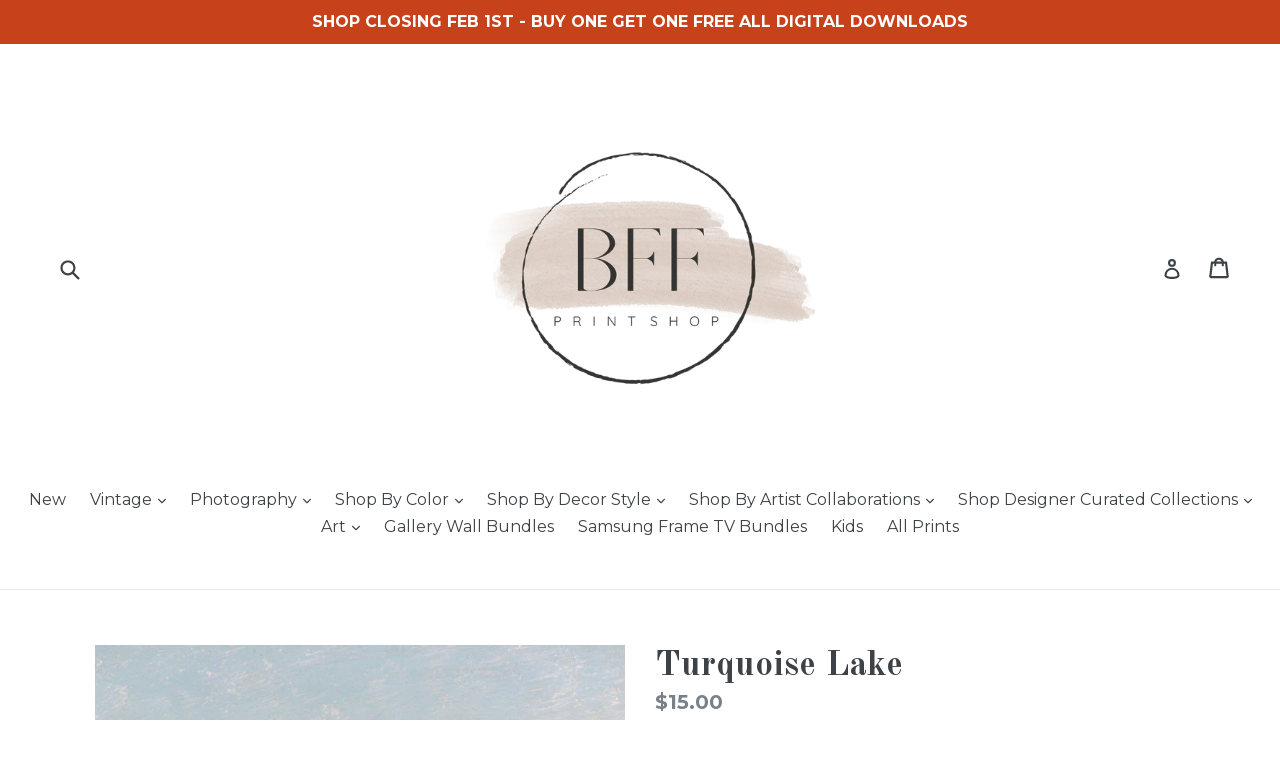

--- FILE ---
content_type: text/html; charset=utf-8
request_url: https://bffprintshop.com/products/turquoise-lake
body_size: 21848
content:
<!doctype html>
<!--[if IE 9]> <html class="ie9 no-js" lang="en"> <![endif]-->
<!--[if (gt IE 9)|!(IE)]><!--> <html class="no-js" lang="en"> <!--<![endif]-->
<head>
  <meta charset="utf-8">
  <meta http-equiv="X-UA-Compatible" content="IE=edge,chrome=1">
  <meta name="viewport" content="width=device-width,initial-scale=1">
  <meta name="theme-color" content="#c05a32">
  <link rel="canonical" href="https://bffprintshop.com/products/turquoise-lake">

  

  
  <title>
    Turquoise Lake
    
    
    
      &ndash; BFF PRINT SHOP
    
  </title>

  
    <meta name="description" content="Vintage Lake Painting Vintage images may have grain, cracks, scratches, etc. all kept intact for the character of a vintage print. Download comes with two print sizes in a zip file: (Title)1: For 8x10, 11x14, 16x20, 20x24 print sizes (Title)2: For 4x6, 12x18, 20x30, 24x36 print sizes Ikea Flat Canvas Prints will be mai">
  

  <!-- /snippets/social-meta-tags.liquid -->




<meta property="og:site_name" content="BFF PRINT SHOP">
<meta property="og:url" content="https://bffprintshop.com/products/turquoise-lake">
<meta property="og:title" content="Turquoise Lake">
<meta property="og:type" content="product">
<meta property="og:description" content="Vintage Lake Painting Vintage images may have grain, cracks, scratches, etc. all kept intact for the character of a vintage print. Download comes with two print sizes in a zip file: (Title)1: For 8x10, 11x14, 16x20, 20x24 print sizes (Title)2: For 4x6, 12x18, 20x30, 24x36 print sizes Ikea Flat Canvas Prints will be mai">

  <meta property="og:price:amount" content="15.00">
  <meta property="og:price:currency" content="USD">

<meta property="og:image" content="http://bffprintshop.com/cdn/shop/products/TurquoiseLake1_copy_1200x1200.jpg?v=1568151725">
<meta property="og:image:secure_url" content="https://bffprintshop.com/cdn/shop/products/TurquoiseLake1_copy_1200x1200.jpg?v=1568151725">


<meta name="twitter:card" content="summary_large_image">
<meta name="twitter:title" content="Turquoise Lake">
<meta name="twitter:description" content="Vintage Lake Painting Vintage images may have grain, cracks, scratches, etc. all kept intact for the character of a vintage print. Download comes with two print sizes in a zip file: (Title)1: For 8x10, 11x14, 16x20, 20x24 print sizes (Title)2: For 4x6, 12x18, 20x30, 24x36 print sizes Ikea Flat Canvas Prints will be mai">


  <link href="//bffprintshop.com/cdn/shop/t/4/assets/theme.scss.css?v=27850730190285730521699574134" rel="stylesheet" type="text/css" media="all" />
  
  <link href="//fonts.googleapis.com/css?family=Montserrat:400,700" rel="stylesheet" type="text/css" media="all" />


  
    <link href="//fonts.googleapis.com/css?family=Old+Standard+TT:700" rel="stylesheet" type="text/css" media="all" />
  


  
  <meta name="p:domain_verify" content="c41f8d48154217568107be529afbd78d"/>

  <script>
    var theme = {
      strings: {
        addToCart: "Add to cart",
        soldOut: "Sold out",
        unavailable: "Unavailable",
        showMore: "Show More",
        showLess: "Show Less",
        addressError: "Error looking up that address",
        addressNoResults: "No results for that address",
        addressQueryLimit: "You have exceeded the Google API usage limit. Consider upgrading to a \u003ca href=\"https:\/\/developers.google.com\/maps\/premium\/usage-limits\"\u003ePremium Plan\u003c\/a\u003e.",
        authError: "There was a problem authenticating your Google Maps account."
      },
      moneyFormat: "${{amount}}"
    }

    document.documentElement.className = document.documentElement.className.replace('no-js', 'js');
  </script>

  <!--[if (lte IE 9) ]><script src="//bffprintshop.com/cdn/shop/t/4/assets/match-media.min.js?v=83548857171295169521561845144" type="text/javascript"></script><![endif]-->

  

  <!--[if (gt IE 9)|!(IE)]><!--><script src="//bffprintshop.com/cdn/shop/t/4/assets/lazysizes.js?v=113002500607259132011561845144" async="async"></script><!--<![endif]-->
  <!--[if lte IE 9]><script src="//bffprintshop.com/cdn/shop/t/4/assets/lazysizes.min.js?v=628"></script><![endif]-->

  <!--[if (gt IE 9)|!(IE)]><!--><script src="//bffprintshop.com/cdn/shop/t/4/assets/vendor.js?v=136118274122071307521561845145" defer="defer"></script><!--<![endif]-->
  <!--[if lte IE 9]><script src="//bffprintshop.com/cdn/shop/t/4/assets/vendor.js?v=136118274122071307521561845145"></script><![endif]-->

  <!--[if (gt IE 9)|!(IE)]><!--><script src="//bffprintshop.com/cdn/shop/t/4/assets/theme.js?v=168334550900084901211561845144" defer="defer"></script><!--<![endif]-->
  <!--[if lte IE 9]><script src="//bffprintshop.com/cdn/shop/t/4/assets/theme.js?v=168334550900084901211561845144"></script><![endif]-->

  <script>window.performance && window.performance.mark && window.performance.mark('shopify.content_for_header.start');</script><meta id="shopify-digital-wallet" name="shopify-digital-wallet" content="/23441937/digital_wallets/dialog">
<meta name="shopify-checkout-api-token" content="4c915c81a70ba01c5463377db8d963f1">
<meta id="in-context-paypal-metadata" data-shop-id="23441937" data-venmo-supported="false" data-environment="production" data-locale="en_US" data-paypal-v4="true" data-currency="USD">
<link rel="alternate" type="application/json+oembed" href="https://bffprintshop.com/products/turquoise-lake.oembed">
<script async="async" src="/checkouts/internal/preloads.js?locale=en-US"></script>
<link rel="preconnect" href="https://shop.app" crossorigin="anonymous">
<script async="async" src="https://shop.app/checkouts/internal/preloads.js?locale=en-US&shop_id=23441937" crossorigin="anonymous"></script>
<script id="apple-pay-shop-capabilities" type="application/json">{"shopId":23441937,"countryCode":"US","currencyCode":"USD","merchantCapabilities":["supports3DS"],"merchantId":"gid:\/\/shopify\/Shop\/23441937","merchantName":"BFF PRINT SHOP","requiredBillingContactFields":["postalAddress","email"],"requiredShippingContactFields":["postalAddress","email"],"shippingType":"shipping","supportedNetworks":["visa","masterCard","amex","discover","elo","jcb"],"total":{"type":"pending","label":"BFF PRINT SHOP","amount":"1.00"},"shopifyPaymentsEnabled":true,"supportsSubscriptions":true}</script>
<script id="shopify-features" type="application/json">{"accessToken":"4c915c81a70ba01c5463377db8d963f1","betas":["rich-media-storefront-analytics"],"domain":"bffprintshop.com","predictiveSearch":true,"shopId":23441937,"locale":"en"}</script>
<script>var Shopify = Shopify || {};
Shopify.shop = "brittney-gurr-photo.myshopify.com";
Shopify.locale = "en";
Shopify.currency = {"active":"USD","rate":"1.0"};
Shopify.country = "US";
Shopify.theme = {"name":"Copy of debut","id":73546793057,"schema_name":"Debut","schema_version":"1.10.0","theme_store_id":796,"role":"main"};
Shopify.theme.handle = "null";
Shopify.theme.style = {"id":null,"handle":null};
Shopify.cdnHost = "bffprintshop.com/cdn";
Shopify.routes = Shopify.routes || {};
Shopify.routes.root = "/";</script>
<script type="module">!function(o){(o.Shopify=o.Shopify||{}).modules=!0}(window);</script>
<script>!function(o){function n(){var o=[];function n(){o.push(Array.prototype.slice.apply(arguments))}return n.q=o,n}var t=o.Shopify=o.Shopify||{};t.loadFeatures=n(),t.autoloadFeatures=n()}(window);</script>
<script>
  window.ShopifyPay = window.ShopifyPay || {};
  window.ShopifyPay.apiHost = "shop.app\/pay";
  window.ShopifyPay.redirectState = null;
</script>
<script id="shop-js-analytics" type="application/json">{"pageType":"product"}</script>
<script defer="defer" async type="module" src="//bffprintshop.com/cdn/shopifycloud/shop-js/modules/v2/client.init-shop-cart-sync_C5BV16lS.en.esm.js"></script>
<script defer="defer" async type="module" src="//bffprintshop.com/cdn/shopifycloud/shop-js/modules/v2/chunk.common_CygWptCX.esm.js"></script>
<script type="module">
  await import("//bffprintshop.com/cdn/shopifycloud/shop-js/modules/v2/client.init-shop-cart-sync_C5BV16lS.en.esm.js");
await import("//bffprintshop.com/cdn/shopifycloud/shop-js/modules/v2/chunk.common_CygWptCX.esm.js");

  window.Shopify.SignInWithShop?.initShopCartSync?.({"fedCMEnabled":true,"windoidEnabled":true});

</script>
<script>
  window.Shopify = window.Shopify || {};
  if (!window.Shopify.featureAssets) window.Shopify.featureAssets = {};
  window.Shopify.featureAssets['shop-js'] = {"shop-cart-sync":["modules/v2/client.shop-cart-sync_ZFArdW7E.en.esm.js","modules/v2/chunk.common_CygWptCX.esm.js"],"init-fed-cm":["modules/v2/client.init-fed-cm_CmiC4vf6.en.esm.js","modules/v2/chunk.common_CygWptCX.esm.js"],"shop-button":["modules/v2/client.shop-button_tlx5R9nI.en.esm.js","modules/v2/chunk.common_CygWptCX.esm.js"],"shop-cash-offers":["modules/v2/client.shop-cash-offers_DOA2yAJr.en.esm.js","modules/v2/chunk.common_CygWptCX.esm.js","modules/v2/chunk.modal_D71HUcav.esm.js"],"init-windoid":["modules/v2/client.init-windoid_sURxWdc1.en.esm.js","modules/v2/chunk.common_CygWptCX.esm.js"],"shop-toast-manager":["modules/v2/client.shop-toast-manager_ClPi3nE9.en.esm.js","modules/v2/chunk.common_CygWptCX.esm.js"],"init-shop-email-lookup-coordinator":["modules/v2/client.init-shop-email-lookup-coordinator_B8hsDcYM.en.esm.js","modules/v2/chunk.common_CygWptCX.esm.js"],"init-shop-cart-sync":["modules/v2/client.init-shop-cart-sync_C5BV16lS.en.esm.js","modules/v2/chunk.common_CygWptCX.esm.js"],"avatar":["modules/v2/client.avatar_BTnouDA3.en.esm.js"],"pay-button":["modules/v2/client.pay-button_FdsNuTd3.en.esm.js","modules/v2/chunk.common_CygWptCX.esm.js"],"init-customer-accounts":["modules/v2/client.init-customer-accounts_DxDtT_ad.en.esm.js","modules/v2/client.shop-login-button_C5VAVYt1.en.esm.js","modules/v2/chunk.common_CygWptCX.esm.js","modules/v2/chunk.modal_D71HUcav.esm.js"],"init-shop-for-new-customer-accounts":["modules/v2/client.init-shop-for-new-customer-accounts_ChsxoAhi.en.esm.js","modules/v2/client.shop-login-button_C5VAVYt1.en.esm.js","modules/v2/chunk.common_CygWptCX.esm.js","modules/v2/chunk.modal_D71HUcav.esm.js"],"shop-login-button":["modules/v2/client.shop-login-button_C5VAVYt1.en.esm.js","modules/v2/chunk.common_CygWptCX.esm.js","modules/v2/chunk.modal_D71HUcav.esm.js"],"init-customer-accounts-sign-up":["modules/v2/client.init-customer-accounts-sign-up_CPSyQ0Tj.en.esm.js","modules/v2/client.shop-login-button_C5VAVYt1.en.esm.js","modules/v2/chunk.common_CygWptCX.esm.js","modules/v2/chunk.modal_D71HUcav.esm.js"],"shop-follow-button":["modules/v2/client.shop-follow-button_Cva4Ekp9.en.esm.js","modules/v2/chunk.common_CygWptCX.esm.js","modules/v2/chunk.modal_D71HUcav.esm.js"],"checkout-modal":["modules/v2/client.checkout-modal_BPM8l0SH.en.esm.js","modules/v2/chunk.common_CygWptCX.esm.js","modules/v2/chunk.modal_D71HUcav.esm.js"],"lead-capture":["modules/v2/client.lead-capture_Bi8yE_yS.en.esm.js","modules/v2/chunk.common_CygWptCX.esm.js","modules/v2/chunk.modal_D71HUcav.esm.js"],"shop-login":["modules/v2/client.shop-login_D6lNrXab.en.esm.js","modules/v2/chunk.common_CygWptCX.esm.js","modules/v2/chunk.modal_D71HUcav.esm.js"],"payment-terms":["modules/v2/client.payment-terms_CZxnsJam.en.esm.js","modules/v2/chunk.common_CygWptCX.esm.js","modules/v2/chunk.modal_D71HUcav.esm.js"]};
</script>
<script id="__st">var __st={"a":23441937,"offset":-25200,"reqid":"211ec686-9ab2-4aca-8890-9205435af367-1768605738","pageurl":"bffprintshop.com\/products\/turquoise-lake","u":"5c6a84438ca6","p":"product","rtyp":"product","rid":4044212863073};</script>
<script>window.ShopifyPaypalV4VisibilityTracking = true;</script>
<script id="captcha-bootstrap">!function(){'use strict';const t='contact',e='account',n='new_comment',o=[[t,t],['blogs',n],['comments',n],[t,'customer']],c=[[e,'customer_login'],[e,'guest_login'],[e,'recover_customer_password'],[e,'create_customer']],r=t=>t.map((([t,e])=>`form[action*='/${t}']:not([data-nocaptcha='true']) input[name='form_type'][value='${e}']`)).join(','),a=t=>()=>t?[...document.querySelectorAll(t)].map((t=>t.form)):[];function s(){const t=[...o],e=r(t);return a(e)}const i='password',u='form_key',d=['recaptcha-v3-token','g-recaptcha-response','h-captcha-response',i],f=()=>{try{return window.sessionStorage}catch{return}},m='__shopify_v',_=t=>t.elements[u];function p(t,e,n=!1){try{const o=window.sessionStorage,c=JSON.parse(o.getItem(e)),{data:r}=function(t){const{data:e,action:n}=t;return t[m]||n?{data:e,action:n}:{data:t,action:n}}(c);for(const[e,n]of Object.entries(r))t.elements[e]&&(t.elements[e].value=n);n&&o.removeItem(e)}catch(o){console.error('form repopulation failed',{error:o})}}const l='form_type',E='cptcha';function T(t){t.dataset[E]=!0}const w=window,h=w.document,L='Shopify',v='ce_forms',y='captcha';let A=!1;((t,e)=>{const n=(g='f06e6c50-85a8-45c8-87d0-21a2b65856fe',I='https://cdn.shopify.com/shopifycloud/storefront-forms-hcaptcha/ce_storefront_forms_captcha_hcaptcha.v1.5.2.iife.js',D={infoText:'Protected by hCaptcha',privacyText:'Privacy',termsText:'Terms'},(t,e,n)=>{const o=w[L][v],c=o.bindForm;if(c)return c(t,g,e,D).then(n);var r;o.q.push([[t,g,e,D],n]),r=I,A||(h.body.append(Object.assign(h.createElement('script'),{id:'captcha-provider',async:!0,src:r})),A=!0)});var g,I,D;w[L]=w[L]||{},w[L][v]=w[L][v]||{},w[L][v].q=[],w[L][y]=w[L][y]||{},w[L][y].protect=function(t,e){n(t,void 0,e),T(t)},Object.freeze(w[L][y]),function(t,e,n,w,h,L){const[v,y,A,g]=function(t,e,n){const i=e?o:[],u=t?c:[],d=[...i,...u],f=r(d),m=r(i),_=r(d.filter((([t,e])=>n.includes(e))));return[a(f),a(m),a(_),s()]}(w,h,L),I=t=>{const e=t.target;return e instanceof HTMLFormElement?e:e&&e.form},D=t=>v().includes(t);t.addEventListener('submit',(t=>{const e=I(t);if(!e)return;const n=D(e)&&!e.dataset.hcaptchaBound&&!e.dataset.recaptchaBound,o=_(e),c=g().includes(e)&&(!o||!o.value);(n||c)&&t.preventDefault(),c&&!n&&(function(t){try{if(!f())return;!function(t){const e=f();if(!e)return;const n=_(t);if(!n)return;const o=n.value;o&&e.removeItem(o)}(t);const e=Array.from(Array(32),(()=>Math.random().toString(36)[2])).join('');!function(t,e){_(t)||t.append(Object.assign(document.createElement('input'),{type:'hidden',name:u})),t.elements[u].value=e}(t,e),function(t,e){const n=f();if(!n)return;const o=[...t.querySelectorAll(`input[type='${i}']`)].map((({name:t})=>t)),c=[...d,...o],r={};for(const[a,s]of new FormData(t).entries())c.includes(a)||(r[a]=s);n.setItem(e,JSON.stringify({[m]:1,action:t.action,data:r}))}(t,e)}catch(e){console.error('failed to persist form',e)}}(e),e.submit())}));const S=(t,e)=>{t&&!t.dataset[E]&&(n(t,e.some((e=>e===t))),T(t))};for(const o of['focusin','change'])t.addEventListener(o,(t=>{const e=I(t);D(e)&&S(e,y())}));const B=e.get('form_key'),M=e.get(l),P=B&&M;t.addEventListener('DOMContentLoaded',(()=>{const t=y();if(P)for(const e of t)e.elements[l].value===M&&p(e,B);[...new Set([...A(),...v().filter((t=>'true'===t.dataset.shopifyCaptcha))])].forEach((e=>S(e,t)))}))}(h,new URLSearchParams(w.location.search),n,t,e,['guest_login'])})(!0,!0)}();</script>
<script integrity="sha256-4kQ18oKyAcykRKYeNunJcIwy7WH5gtpwJnB7kiuLZ1E=" data-source-attribution="shopify.loadfeatures" defer="defer" src="//bffprintshop.com/cdn/shopifycloud/storefront/assets/storefront/load_feature-a0a9edcb.js" crossorigin="anonymous"></script>
<script crossorigin="anonymous" defer="defer" src="//bffprintshop.com/cdn/shopifycloud/storefront/assets/shopify_pay/storefront-65b4c6d7.js?v=20250812"></script>
<script data-source-attribution="shopify.dynamic_checkout.dynamic.init">var Shopify=Shopify||{};Shopify.PaymentButton=Shopify.PaymentButton||{isStorefrontPortableWallets:!0,init:function(){window.Shopify.PaymentButton.init=function(){};var t=document.createElement("script");t.src="https://bffprintshop.com/cdn/shopifycloud/portable-wallets/latest/portable-wallets.en.js",t.type="module",document.head.appendChild(t)}};
</script>
<script data-source-attribution="shopify.dynamic_checkout.buyer_consent">
  function portableWalletsHideBuyerConsent(e){var t=document.getElementById("shopify-buyer-consent"),n=document.getElementById("shopify-subscription-policy-button");t&&n&&(t.classList.add("hidden"),t.setAttribute("aria-hidden","true"),n.removeEventListener("click",e))}function portableWalletsShowBuyerConsent(e){var t=document.getElementById("shopify-buyer-consent"),n=document.getElementById("shopify-subscription-policy-button");t&&n&&(t.classList.remove("hidden"),t.removeAttribute("aria-hidden"),n.addEventListener("click",e))}window.Shopify?.PaymentButton&&(window.Shopify.PaymentButton.hideBuyerConsent=portableWalletsHideBuyerConsent,window.Shopify.PaymentButton.showBuyerConsent=portableWalletsShowBuyerConsent);
</script>
<script data-source-attribution="shopify.dynamic_checkout.cart.bootstrap">document.addEventListener("DOMContentLoaded",(function(){function t(){return document.querySelector("shopify-accelerated-checkout-cart, shopify-accelerated-checkout")}if(t())Shopify.PaymentButton.init();else{new MutationObserver((function(e,n){t()&&(Shopify.PaymentButton.init(),n.disconnect())})).observe(document.body,{childList:!0,subtree:!0})}}));
</script>
<link id="shopify-accelerated-checkout-styles" rel="stylesheet" media="screen" href="https://bffprintshop.com/cdn/shopifycloud/portable-wallets/latest/accelerated-checkout-backwards-compat.css" crossorigin="anonymous">
<style id="shopify-accelerated-checkout-cart">
        #shopify-buyer-consent {
  margin-top: 1em;
  display: inline-block;
  width: 100%;
}

#shopify-buyer-consent.hidden {
  display: none;
}

#shopify-subscription-policy-button {
  background: none;
  border: none;
  padding: 0;
  text-decoration: underline;
  font-size: inherit;
  cursor: pointer;
}

#shopify-subscription-policy-button::before {
  box-shadow: none;
}

      </style>

<script>window.performance && window.performance.mark && window.performance.mark('shopify.content_for_header.end');</script>
<script type="text/javascript">window.moneyFormat = "${{amount}}";
  window.shopCurrency = "USD";
  window.assetsUrl = '//bffprintshop.com/cdn/shop/t/4/assets/';
</script>
<script>
  window.globoRelatedProductsConfig = {
    apiUrl: "https://related-products.globosoftware.net/api",
    alternateApiUrl: "https://related-products.globosoftware.net",
    shop: "brittney-gurr-photo.myshopify.com",
    shopNumber: 11782,
    domain: "bffprintshop.com",
    customer:null,
    urls: {
      search: "\/search",
      collection: "\/collections",
    },
    page: 'product',
    translation: {"add_to_cart":"Add to cart","added_to_cart":"Added to cart","add_selected_to_cart":"Add selected to cart","added_selected_to_cart":"Added selected to cart","sale":"Sale","total_price":"Total price:","this_item":"This item:","sold_out":"Sold out"},
    settings: {"redirect":true,"new_tab":false,"image_ratio":"350:350","discount":{"enable":false,"condition":"any","type":"percentage","value":10}},
    manualRecommendations: {},
    boughtTogetherIds: {},
    trendingProducts: {"error":"json not allowed for this object"},
    productBoughtTogether: {"type":"product_bought_together","title":{"text":"Bought together","color":"#212121","fontSize":"25","align":"left"},"maxWidth":1170,"random":false,"subtitle":{"text":null,"color":"#000000","fontSize":18},"limit":3,"conditions":[{"id":"bought_together","name":"Bought together","status":1},{"id":"manual","name":"Manual","status":0},{"id":"vendor","name":"Same current product vendor","status":0,"type":"same"},{"id":"type","name":"Same current product type","position":3,"status":0,"type":"same"},{"id":"collection","name":"Same current product collection","status":0,"type":"same"},{"id":"tags","name":"Same current product tags","status":0,"type":"same"},{"id":"global","name":"Products Tagged By \"Recommendation\"","status":0}],"template":{"productTitle":{"fontSize":"15","color":"#212121"},"productPrice":{"fontSize":"14","color":"#212121"},"productOldPrice":{"fontSize":16,"color":"#919191"},"button":{"fontSize":"14","color":"#ffffff","backgroundColor":"#212121"},"saleLabel":{"color":"#fff","backgroundColor":"#c00000"},"this_item":true,"id":"1","elements":["variantSelector","saleLabel","addToCartBtn","price"]},"enable":true,"selected":true,"discount":true},
    productRelated: {"type":"product_related","random":false,"subtitle":{"text":null,"color":"#000000","fontSize":18},"title":{"color":"#212121","fontSize":"25","align":"center","text":"Frequently Bought Together"},"maxWidth":1170,"enable":true,"limit":20,"template":{"productTitle":{"fontSize":"15","color":"#212121"},"productPrice":{"fontSize":"14","color":"#212121"},"productOldPrice":{"fontSize":16,"color":"#919191"},"button":{"fontSize":"14","color":"#ffffff","backgroundColor":"#212121"},"saleLabel":{"color":"#fff","backgroundColor":"#c00000"},"elements":["price","addToCartBtn","variantSelector"],"id":"1"},"conditions":[{"id":"manual","name":"Manual","status":1},{"id":"bought_together","name":"Bought together","status":1},{"id":"vendor","name":"Same current product vendor","status":0,"type":"same"},{"id":"type","name":"Same current product type","position":3,"status":0,"type":"same"},{"id":"collection","name":"Same current product collection","status":0,"type":"same"},{"id":"tags","name":"Same current product tags","status":0,"type":"same"},{"id":"global","name":"Products Tagged By \"Recommendation\"","status":0}],"selected":true,"discount":true},
    cart: {"type":"cart","enable":false,"title":{"text":"Related products","color":"#212121","fontSize":"20","align":"left"},"limit":10,"maxWidth":1170,"template":{"id":"3","elements":["price","addToCartBtn","variantSelector","saleLabel"],"productTitle":{"fontSize":"14","color":"#212121"},"productPrice":{"fontSize":"14","color":"#212121"},"productOldPrice":{"fontSize":16,"color":"#919191"},"button":{"fontSize":"15","color":"#ffffff","backgroundColor":"#212121"},"saleLabel":{"color":"#fff","backgroundColor":"#c00000"}},"random":false,"subtitle":{"text":null,"color":"#000000","fontSize":18},"conditions":[{"id":"manual","name":"Manual","status":0},{"id":"bought_together","name":"Bought together","status":1},{"id":"tags","name":"Same current product tags","status":1,"type":"same"},{"id":"global","name":"Products Tagged By \"Recommendation\"","status":1}],"selected":true,"discount":true},
    basis_collection_handle: 'all',
    widgets: [],
    offers:  [],
    view_name: 'globo.alsobought',
    cart_properties_name: '_bundle',
    upsell_properties_name: '_upsell_bundle',
    discounted_ids: [],
    discount_min_amount: 0,
    offerdiscounted_ids: [],
    offerdiscount_min_amount: 0,data: {
      ids: ["4044212863073"],
      vendors: ["BFF PRINT SHOP"],
      types: ["Digital Download"],
      tags: ["antique painting","Antique print","blue","lake","Landscape","old painting","Painting","sea","Seascape","seaside","turquoise","Vintage","vintage landscape","vintage painting","Vintage Print"],
      collections: []
    },product: {
        id: "4044212863073",
        title: "Turquoise Lake",
        handle: "turquoise-lake",
        price: 1500,
        compare_at_price: null,
        images: ["//bffprintshop.com/cdn/shop/products/TurquoiseLake1_copy.jpg?v=1568151725"],
         variants: [{"id":29937270947937,"title":"Digital Download","option1":"Digital Download","option2":null,"option3":null,"sku":"","requires_shipping":false,"taxable":false,"featured_image":null,"available":true,"name":"Turquoise Lake - Digital Download","public_title":"Digital Download","options":["Digital Download"],"price":1500,"weight":0,"compare_at_price":null,"inventory_quantity":-89,"inventory_management":null,"inventory_policy":"deny","barcode":"","requires_selling_plan":false,"selling_plan_allocations":[]}],
         available: true,
        vendor: "BFF PRINT SHOP",
        product_type: "Digital Download",
        tags: ["antique painting","Antique print","blue","lake","Landscape","old painting","Painting","sea","Seascape","seaside","turquoise","Vintage","vintage landscape","vintage painting","Vintage Print"],
        published_at:"2019-09-10 14:41:10 -0700"
              },upselldatas:{},
    cartitems:[],
    no_image_url: "https://cdn.shopify.com/s/images/admin/no-image-large.gif"
  };
</script>
<script>globoRelatedProductsConfig.data.collections = globoRelatedProductsConfig.data.collections.concat(["all-prints","blues","landscape","seascape","summertime","vintage"]);globoRelatedProductsConfig.boughtTogetherIds[4044212863073] =["4044150341729","4043660165217","4042989142113","4461143621729","4461132709985","4461105315937","4043680743521","4043685167201","4562774360161","4527646736481","4562916114529","4043350474849","4461108363361","4043701682273","4562948489313","4746209165409","12549378251","4175218606177","4043621040225","4043321344097","4043402051681","4418917138529","4529838915681","4043772887137","4562921750625","4043414110305","12610324555","4562940526689","4461103087713","4461122551905","4043292704865","4691986153569","4562910019681","4043717804129","737991557217","4562817613921","4043596791905","1924060053601","6593342406753","4043068145761","3887530770529","3961423724641","4461112295521","4461145981025","754761924705","4044142346337","12549420043","12549347787","4043656036449","4043639062625","3939035512929","4041887187041","4436417413217","6593382219873","737990017121","4178098126945","4043663966305","4043671568481","4044245696609","4562730156129","3949896499297","4346830094433","3949872578657","4043567562849","4529884692577","4043527389281","4043755782241","4022588932193","4043612553313","4461565149281","4469613658209","4469604941921","4044135628897","4418928181345","4044145459297","2130325602401","3887063072865","4043745820769","3887062515809","4043668193377"];
  
    globoRelatedProductsConfig.upselldatas[4044212863073] = {
      title: "Turquoise Lake",
      collections :["all-prints","blues","landscape","seascape","summertime","vintage"],
      tags:["antique painting","Antique print","blue","lake","Landscape","old painting","Painting","sea","Seascape","seaside","turquoise","Vintage","vintage landscape","vintage painting","Vintage Print"],
      product_type:"Digital Download"};
</script><script defer src="//bffprintshop.com/cdn/shop/t/4/assets/globo.alsobought.data.js?v=59273335083571767731594067541" type="text/javascript"></script>

<script defer src="//bffprintshop.com/cdn/shop/t/4/assets/globo.alsobought.min.js?v=114521981481539702731663890804" type="text/javascript"></script>
<link rel="preload stylesheet" href="//bffprintshop.com/cdn/shop/t/4/assets/globo.alsobought.css?v=150303515147816574921663890858" as="style">

  
  <!-- Ampry Pixel Code --><script>var ampry_acc_code = '572617e30c941ff71a06af785a92c135da37a9';var ampry_script = document.createElement('script');ampry_script.type = 'text/javascript';            ampry_script.src = 'https://pixel.ampry.com/static/track.js';document.head.appendChild(ampry_script);</script><!-- Ampry Pixel Code END -->


<link href="https://monorail-edge.shopifysvc.com" rel="dns-prefetch">
<script>(function(){if ("sendBeacon" in navigator && "performance" in window) {try {var session_token_from_headers = performance.getEntriesByType('navigation')[0].serverTiming.find(x => x.name == '_s').description;} catch {var session_token_from_headers = undefined;}var session_cookie_matches = document.cookie.match(/_shopify_s=([^;]*)/);var session_token_from_cookie = session_cookie_matches && session_cookie_matches.length === 2 ? session_cookie_matches[1] : "";var session_token = session_token_from_headers || session_token_from_cookie || "";function handle_abandonment_event(e) {var entries = performance.getEntries().filter(function(entry) {return /monorail-edge.shopifysvc.com/.test(entry.name);});if (!window.abandonment_tracked && entries.length === 0) {window.abandonment_tracked = true;var currentMs = Date.now();var navigation_start = performance.timing.navigationStart;var payload = {shop_id: 23441937,url: window.location.href,navigation_start,duration: currentMs - navigation_start,session_token,page_type: "product"};window.navigator.sendBeacon("https://monorail-edge.shopifysvc.com/v1/produce", JSON.stringify({schema_id: "online_store_buyer_site_abandonment/1.1",payload: payload,metadata: {event_created_at_ms: currentMs,event_sent_at_ms: currentMs}}));}}window.addEventListener('pagehide', handle_abandonment_event);}}());</script>
<script id="web-pixels-manager-setup">(function e(e,d,r,n,o){if(void 0===o&&(o={}),!Boolean(null===(a=null===(i=window.Shopify)||void 0===i?void 0:i.analytics)||void 0===a?void 0:a.replayQueue)){var i,a;window.Shopify=window.Shopify||{};var t=window.Shopify;t.analytics=t.analytics||{};var s=t.analytics;s.replayQueue=[],s.publish=function(e,d,r){return s.replayQueue.push([e,d,r]),!0};try{self.performance.mark("wpm:start")}catch(e){}var l=function(){var e={modern:/Edge?\/(1{2}[4-9]|1[2-9]\d|[2-9]\d{2}|\d{4,})\.\d+(\.\d+|)|Firefox\/(1{2}[4-9]|1[2-9]\d|[2-9]\d{2}|\d{4,})\.\d+(\.\d+|)|Chrom(ium|e)\/(9{2}|\d{3,})\.\d+(\.\d+|)|(Maci|X1{2}).+ Version\/(15\.\d+|(1[6-9]|[2-9]\d|\d{3,})\.\d+)([,.]\d+|)( \(\w+\)|)( Mobile\/\w+|) Safari\/|Chrome.+OPR\/(9{2}|\d{3,})\.\d+\.\d+|(CPU[ +]OS|iPhone[ +]OS|CPU[ +]iPhone|CPU IPhone OS|CPU iPad OS)[ +]+(15[._]\d+|(1[6-9]|[2-9]\d|\d{3,})[._]\d+)([._]\d+|)|Android:?[ /-](13[3-9]|1[4-9]\d|[2-9]\d{2}|\d{4,})(\.\d+|)(\.\d+|)|Android.+Firefox\/(13[5-9]|1[4-9]\d|[2-9]\d{2}|\d{4,})\.\d+(\.\d+|)|Android.+Chrom(ium|e)\/(13[3-9]|1[4-9]\d|[2-9]\d{2}|\d{4,})\.\d+(\.\d+|)|SamsungBrowser\/([2-9]\d|\d{3,})\.\d+/,legacy:/Edge?\/(1[6-9]|[2-9]\d|\d{3,})\.\d+(\.\d+|)|Firefox\/(5[4-9]|[6-9]\d|\d{3,})\.\d+(\.\d+|)|Chrom(ium|e)\/(5[1-9]|[6-9]\d|\d{3,})\.\d+(\.\d+|)([\d.]+$|.*Safari\/(?![\d.]+ Edge\/[\d.]+$))|(Maci|X1{2}).+ Version\/(10\.\d+|(1[1-9]|[2-9]\d|\d{3,})\.\d+)([,.]\d+|)( \(\w+\)|)( Mobile\/\w+|) Safari\/|Chrome.+OPR\/(3[89]|[4-9]\d|\d{3,})\.\d+\.\d+|(CPU[ +]OS|iPhone[ +]OS|CPU[ +]iPhone|CPU IPhone OS|CPU iPad OS)[ +]+(10[._]\d+|(1[1-9]|[2-9]\d|\d{3,})[._]\d+)([._]\d+|)|Android:?[ /-](13[3-9]|1[4-9]\d|[2-9]\d{2}|\d{4,})(\.\d+|)(\.\d+|)|Mobile Safari.+OPR\/([89]\d|\d{3,})\.\d+\.\d+|Android.+Firefox\/(13[5-9]|1[4-9]\d|[2-9]\d{2}|\d{4,})\.\d+(\.\d+|)|Android.+Chrom(ium|e)\/(13[3-9]|1[4-9]\d|[2-9]\d{2}|\d{4,})\.\d+(\.\d+|)|Android.+(UC? ?Browser|UCWEB|U3)[ /]?(15\.([5-9]|\d{2,})|(1[6-9]|[2-9]\d|\d{3,})\.\d+)\.\d+|SamsungBrowser\/(5\.\d+|([6-9]|\d{2,})\.\d+)|Android.+MQ{2}Browser\/(14(\.(9|\d{2,})|)|(1[5-9]|[2-9]\d|\d{3,})(\.\d+|))(\.\d+|)|K[Aa][Ii]OS\/(3\.\d+|([4-9]|\d{2,})\.\d+)(\.\d+|)/},d=e.modern,r=e.legacy,n=navigator.userAgent;return n.match(d)?"modern":n.match(r)?"legacy":"unknown"}(),u="modern"===l?"modern":"legacy",c=(null!=n?n:{modern:"",legacy:""})[u],f=function(e){return[e.baseUrl,"/wpm","/b",e.hashVersion,"modern"===e.buildTarget?"m":"l",".js"].join("")}({baseUrl:d,hashVersion:r,buildTarget:u}),m=function(e){var d=e.version,r=e.bundleTarget,n=e.surface,o=e.pageUrl,i=e.monorailEndpoint;return{emit:function(e){var a=e.status,t=e.errorMsg,s=(new Date).getTime(),l=JSON.stringify({metadata:{event_sent_at_ms:s},events:[{schema_id:"web_pixels_manager_load/3.1",payload:{version:d,bundle_target:r,page_url:o,status:a,surface:n,error_msg:t},metadata:{event_created_at_ms:s}}]});if(!i)return console&&console.warn&&console.warn("[Web Pixels Manager] No Monorail endpoint provided, skipping logging."),!1;try{return self.navigator.sendBeacon.bind(self.navigator)(i,l)}catch(e){}var u=new XMLHttpRequest;try{return u.open("POST",i,!0),u.setRequestHeader("Content-Type","text/plain"),u.send(l),!0}catch(e){return console&&console.warn&&console.warn("[Web Pixels Manager] Got an unhandled error while logging to Monorail."),!1}}}}({version:r,bundleTarget:l,surface:e.surface,pageUrl:self.location.href,monorailEndpoint:e.monorailEndpoint});try{o.browserTarget=l,function(e){var d=e.src,r=e.async,n=void 0===r||r,o=e.onload,i=e.onerror,a=e.sri,t=e.scriptDataAttributes,s=void 0===t?{}:t,l=document.createElement("script"),u=document.querySelector("head"),c=document.querySelector("body");if(l.async=n,l.src=d,a&&(l.integrity=a,l.crossOrigin="anonymous"),s)for(var f in s)if(Object.prototype.hasOwnProperty.call(s,f))try{l.dataset[f]=s[f]}catch(e){}if(o&&l.addEventListener("load",o),i&&l.addEventListener("error",i),u)u.appendChild(l);else{if(!c)throw new Error("Did not find a head or body element to append the script");c.appendChild(l)}}({src:f,async:!0,onload:function(){if(!function(){var e,d;return Boolean(null===(d=null===(e=window.Shopify)||void 0===e?void 0:e.analytics)||void 0===d?void 0:d.initialized)}()){var d=window.webPixelsManager.init(e)||void 0;if(d){var r=window.Shopify.analytics;r.replayQueue.forEach((function(e){var r=e[0],n=e[1],o=e[2];d.publishCustomEvent(r,n,o)})),r.replayQueue=[],r.publish=d.publishCustomEvent,r.visitor=d.visitor,r.initialized=!0}}},onerror:function(){return m.emit({status:"failed",errorMsg:"".concat(f," has failed to load")})},sri:function(e){var d=/^sha384-[A-Za-z0-9+/=]+$/;return"string"==typeof e&&d.test(e)}(c)?c:"",scriptDataAttributes:o}),m.emit({status:"loading"})}catch(e){m.emit({status:"failed",errorMsg:(null==e?void 0:e.message)||"Unknown error"})}}})({shopId: 23441937,storefrontBaseUrl: "https://bffprintshop.com",extensionsBaseUrl: "https://extensions.shopifycdn.com/cdn/shopifycloud/web-pixels-manager",monorailEndpoint: "https://monorail-edge.shopifysvc.com/unstable/produce_batch",surface: "storefront-renderer",enabledBetaFlags: ["2dca8a86"],webPixelsConfigList: [{"id":"50036833","configuration":"{\"pixel_id\":\"711686859544864\",\"pixel_type\":\"facebook_pixel\",\"metaapp_system_user_token\":\"-\"}","eventPayloadVersion":"v1","runtimeContext":"OPEN","scriptVersion":"ca16bc87fe92b6042fbaa3acc2fbdaa6","type":"APP","apiClientId":2329312,"privacyPurposes":["ANALYTICS","MARKETING","SALE_OF_DATA"],"dataSharingAdjustments":{"protectedCustomerApprovalScopes":["read_customer_address","read_customer_email","read_customer_name","read_customer_personal_data","read_customer_phone"]}},{"id":"29032545","configuration":"{\"tagID\":\"2612668752123\"}","eventPayloadVersion":"v1","runtimeContext":"STRICT","scriptVersion":"18031546ee651571ed29edbe71a3550b","type":"APP","apiClientId":3009811,"privacyPurposes":["ANALYTICS","MARKETING","SALE_OF_DATA"],"dataSharingAdjustments":{"protectedCustomerApprovalScopes":["read_customer_address","read_customer_email","read_customer_name","read_customer_personal_data","read_customer_phone"]}},{"id":"52166753","eventPayloadVersion":"v1","runtimeContext":"LAX","scriptVersion":"1","type":"CUSTOM","privacyPurposes":["ANALYTICS"],"name":"Google Analytics tag (migrated)"},{"id":"shopify-app-pixel","configuration":"{}","eventPayloadVersion":"v1","runtimeContext":"STRICT","scriptVersion":"0450","apiClientId":"shopify-pixel","type":"APP","privacyPurposes":["ANALYTICS","MARKETING"]},{"id":"shopify-custom-pixel","eventPayloadVersion":"v1","runtimeContext":"LAX","scriptVersion":"0450","apiClientId":"shopify-pixel","type":"CUSTOM","privacyPurposes":["ANALYTICS","MARKETING"]}],isMerchantRequest: false,initData: {"shop":{"name":"BFF PRINT SHOP","paymentSettings":{"currencyCode":"USD"},"myshopifyDomain":"brittney-gurr-photo.myshopify.com","countryCode":"US","storefrontUrl":"https:\/\/bffprintshop.com"},"customer":null,"cart":null,"checkout":null,"productVariants":[{"price":{"amount":15.0,"currencyCode":"USD"},"product":{"title":"Turquoise Lake","vendor":"BFF PRINT SHOP","id":"4044212863073","untranslatedTitle":"Turquoise Lake","url":"\/products\/turquoise-lake","type":"Digital Download"},"id":"29937270947937","image":{"src":"\/\/bffprintshop.com\/cdn\/shop\/products\/TurquoiseLake1_copy.jpg?v=1568151725"},"sku":"","title":"Digital Download","untranslatedTitle":"Digital Download"}],"purchasingCompany":null},},"https://bffprintshop.com/cdn","fcfee988w5aeb613cpc8e4bc33m6693e112",{"modern":"","legacy":""},{"shopId":"23441937","storefrontBaseUrl":"https:\/\/bffprintshop.com","extensionBaseUrl":"https:\/\/extensions.shopifycdn.com\/cdn\/shopifycloud\/web-pixels-manager","surface":"storefront-renderer","enabledBetaFlags":"[\"2dca8a86\"]","isMerchantRequest":"false","hashVersion":"fcfee988w5aeb613cpc8e4bc33m6693e112","publish":"custom","events":"[[\"page_viewed\",{}],[\"product_viewed\",{\"productVariant\":{\"price\":{\"amount\":15.0,\"currencyCode\":\"USD\"},\"product\":{\"title\":\"Turquoise Lake\",\"vendor\":\"BFF PRINT SHOP\",\"id\":\"4044212863073\",\"untranslatedTitle\":\"Turquoise Lake\",\"url\":\"\/products\/turquoise-lake\",\"type\":\"Digital Download\"},\"id\":\"29937270947937\",\"image\":{\"src\":\"\/\/bffprintshop.com\/cdn\/shop\/products\/TurquoiseLake1_copy.jpg?v=1568151725\"},\"sku\":\"\",\"title\":\"Digital Download\",\"untranslatedTitle\":\"Digital Download\"}}]]"});</script><script>
  window.ShopifyAnalytics = window.ShopifyAnalytics || {};
  window.ShopifyAnalytics.meta = window.ShopifyAnalytics.meta || {};
  window.ShopifyAnalytics.meta.currency = 'USD';
  var meta = {"product":{"id":4044212863073,"gid":"gid:\/\/shopify\/Product\/4044212863073","vendor":"BFF PRINT SHOP","type":"Digital Download","handle":"turquoise-lake","variants":[{"id":29937270947937,"price":1500,"name":"Turquoise Lake - Digital Download","public_title":"Digital Download","sku":""}],"remote":false},"page":{"pageType":"product","resourceType":"product","resourceId":4044212863073,"requestId":"211ec686-9ab2-4aca-8890-9205435af367-1768605738"}};
  for (var attr in meta) {
    window.ShopifyAnalytics.meta[attr] = meta[attr];
  }
</script>
<script class="analytics">
  (function () {
    var customDocumentWrite = function(content) {
      var jquery = null;

      if (window.jQuery) {
        jquery = window.jQuery;
      } else if (window.Checkout && window.Checkout.$) {
        jquery = window.Checkout.$;
      }

      if (jquery) {
        jquery('body').append(content);
      }
    };

    var hasLoggedConversion = function(token) {
      if (token) {
        return document.cookie.indexOf('loggedConversion=' + token) !== -1;
      }
      return false;
    }

    var setCookieIfConversion = function(token) {
      if (token) {
        var twoMonthsFromNow = new Date(Date.now());
        twoMonthsFromNow.setMonth(twoMonthsFromNow.getMonth() + 2);

        document.cookie = 'loggedConversion=' + token + '; expires=' + twoMonthsFromNow;
      }
    }

    var trekkie = window.ShopifyAnalytics.lib = window.trekkie = window.trekkie || [];
    if (trekkie.integrations) {
      return;
    }
    trekkie.methods = [
      'identify',
      'page',
      'ready',
      'track',
      'trackForm',
      'trackLink'
    ];
    trekkie.factory = function(method) {
      return function() {
        var args = Array.prototype.slice.call(arguments);
        args.unshift(method);
        trekkie.push(args);
        return trekkie;
      };
    };
    for (var i = 0; i < trekkie.methods.length; i++) {
      var key = trekkie.methods[i];
      trekkie[key] = trekkie.factory(key);
    }
    trekkie.load = function(config) {
      trekkie.config = config || {};
      trekkie.config.initialDocumentCookie = document.cookie;
      var first = document.getElementsByTagName('script')[0];
      var script = document.createElement('script');
      script.type = 'text/javascript';
      script.onerror = function(e) {
        var scriptFallback = document.createElement('script');
        scriptFallback.type = 'text/javascript';
        scriptFallback.onerror = function(error) {
                var Monorail = {
      produce: function produce(monorailDomain, schemaId, payload) {
        var currentMs = new Date().getTime();
        var event = {
          schema_id: schemaId,
          payload: payload,
          metadata: {
            event_created_at_ms: currentMs,
            event_sent_at_ms: currentMs
          }
        };
        return Monorail.sendRequest("https://" + monorailDomain + "/v1/produce", JSON.stringify(event));
      },
      sendRequest: function sendRequest(endpointUrl, payload) {
        // Try the sendBeacon API
        if (window && window.navigator && typeof window.navigator.sendBeacon === 'function' && typeof window.Blob === 'function' && !Monorail.isIos12()) {
          var blobData = new window.Blob([payload], {
            type: 'text/plain'
          });

          if (window.navigator.sendBeacon(endpointUrl, blobData)) {
            return true;
          } // sendBeacon was not successful

        } // XHR beacon

        var xhr = new XMLHttpRequest();

        try {
          xhr.open('POST', endpointUrl);
          xhr.setRequestHeader('Content-Type', 'text/plain');
          xhr.send(payload);
        } catch (e) {
          console.log(e);
        }

        return false;
      },
      isIos12: function isIos12() {
        return window.navigator.userAgent.lastIndexOf('iPhone; CPU iPhone OS 12_') !== -1 || window.navigator.userAgent.lastIndexOf('iPad; CPU OS 12_') !== -1;
      }
    };
    Monorail.produce('monorail-edge.shopifysvc.com',
      'trekkie_storefront_load_errors/1.1',
      {shop_id: 23441937,
      theme_id: 73546793057,
      app_name: "storefront",
      context_url: window.location.href,
      source_url: "//bffprintshop.com/cdn/s/trekkie.storefront.cd680fe47e6c39ca5d5df5f0a32d569bc48c0f27.min.js"});

        };
        scriptFallback.async = true;
        scriptFallback.src = '//bffprintshop.com/cdn/s/trekkie.storefront.cd680fe47e6c39ca5d5df5f0a32d569bc48c0f27.min.js';
        first.parentNode.insertBefore(scriptFallback, first);
      };
      script.async = true;
      script.src = '//bffprintshop.com/cdn/s/trekkie.storefront.cd680fe47e6c39ca5d5df5f0a32d569bc48c0f27.min.js';
      first.parentNode.insertBefore(script, first);
    };
    trekkie.load(
      {"Trekkie":{"appName":"storefront","development":false,"defaultAttributes":{"shopId":23441937,"isMerchantRequest":null,"themeId":73546793057,"themeCityHash":"15641290122367480907","contentLanguage":"en","currency":"USD","eventMetadataId":"aaf36314-b2d3-44b5-b4f6-5d7887b199f5"},"isServerSideCookieWritingEnabled":true,"monorailRegion":"shop_domain","enabledBetaFlags":["65f19447"]},"Session Attribution":{},"S2S":{"facebookCapiEnabled":true,"source":"trekkie-storefront-renderer","apiClientId":580111}}
    );

    var loaded = false;
    trekkie.ready(function() {
      if (loaded) return;
      loaded = true;

      window.ShopifyAnalytics.lib = window.trekkie;

      var originalDocumentWrite = document.write;
      document.write = customDocumentWrite;
      try { window.ShopifyAnalytics.merchantGoogleAnalytics.call(this); } catch(error) {};
      document.write = originalDocumentWrite;

      window.ShopifyAnalytics.lib.page(null,{"pageType":"product","resourceType":"product","resourceId":4044212863073,"requestId":"211ec686-9ab2-4aca-8890-9205435af367-1768605738","shopifyEmitted":true});

      var match = window.location.pathname.match(/checkouts\/(.+)\/(thank_you|post_purchase)/)
      var token = match? match[1]: undefined;
      if (!hasLoggedConversion(token)) {
        setCookieIfConversion(token);
        window.ShopifyAnalytics.lib.track("Viewed Product",{"currency":"USD","variantId":29937270947937,"productId":4044212863073,"productGid":"gid:\/\/shopify\/Product\/4044212863073","name":"Turquoise Lake - Digital Download","price":"15.00","sku":"","brand":"BFF PRINT SHOP","variant":"Digital Download","category":"Digital Download","nonInteraction":true,"remote":false},undefined,undefined,{"shopifyEmitted":true});
      window.ShopifyAnalytics.lib.track("monorail:\/\/trekkie_storefront_viewed_product\/1.1",{"currency":"USD","variantId":29937270947937,"productId":4044212863073,"productGid":"gid:\/\/shopify\/Product\/4044212863073","name":"Turquoise Lake - Digital Download","price":"15.00","sku":"","brand":"BFF PRINT SHOP","variant":"Digital Download","category":"Digital Download","nonInteraction":true,"remote":false,"referer":"https:\/\/bffprintshop.com\/products\/turquoise-lake"});
      }
    });


        var eventsListenerScript = document.createElement('script');
        eventsListenerScript.async = true;
        eventsListenerScript.src = "//bffprintshop.com/cdn/shopifycloud/storefront/assets/shop_events_listener-3da45d37.js";
        document.getElementsByTagName('head')[0].appendChild(eventsListenerScript);

})();</script>
  <script>
  if (!window.ga || (window.ga && typeof window.ga !== 'function')) {
    window.ga = function ga() {
      (window.ga.q = window.ga.q || []).push(arguments);
      if (window.Shopify && window.Shopify.analytics && typeof window.Shopify.analytics.publish === 'function') {
        window.Shopify.analytics.publish("ga_stub_called", {}, {sendTo: "google_osp_migration"});
      }
      console.error("Shopify's Google Analytics stub called with:", Array.from(arguments), "\nSee https://help.shopify.com/manual/promoting-marketing/pixels/pixel-migration#google for more information.");
    };
    if (window.Shopify && window.Shopify.analytics && typeof window.Shopify.analytics.publish === 'function') {
      window.Shopify.analytics.publish("ga_stub_initialized", {}, {sendTo: "google_osp_migration"});
    }
  }
</script>
<script
  defer
  src="https://bffprintshop.com/cdn/shopifycloud/perf-kit/shopify-perf-kit-3.0.4.min.js"
  data-application="storefront-renderer"
  data-shop-id="23441937"
  data-render-region="gcp-us-central1"
  data-page-type="product"
  data-theme-instance-id="73546793057"
  data-theme-name="Debut"
  data-theme-version="1.10.0"
  data-monorail-region="shop_domain"
  data-resource-timing-sampling-rate="10"
  data-shs="true"
  data-shs-beacon="true"
  data-shs-export-with-fetch="true"
  data-shs-logs-sample-rate="1"
  data-shs-beacon-endpoint="https://bffprintshop.com/api/collect"
></script>
</head>

<body class="template-product">

  <a class="in-page-link visually-hidden skip-link" href="#MainContent">Skip to content</a>

  <div id="SearchDrawer" class="search-bar drawer drawer--top">
    <div class="search-bar__table">
      <div class="search-bar__table-cell search-bar__form-wrapper">
        <form class="search search-bar__form" action="/search" method="get" role="search">
          <button class="search-bar__submit search__submit btn--link" type="submit">
            <svg aria-hidden="true" focusable="false" role="presentation" class="icon icon-search" viewBox="0 0 37 40"><path d="M35.6 36l-9.8-9.8c4.1-5.4 3.6-13.2-1.3-18.1-5.4-5.4-14.2-5.4-19.7 0-5.4 5.4-5.4 14.2 0 19.7 2.6 2.6 6.1 4.1 9.8 4.1 3 0 5.9-1 8.3-2.8l9.8 9.8c.4.4.9.6 1.4.6s1-.2 1.4-.6c.9-.9.9-2.1.1-2.9zm-20.9-8.2c-2.6 0-5.1-1-7-2.9-3.9-3.9-3.9-10.1 0-14C9.6 9 12.2 8 14.7 8s5.1 1 7 2.9c3.9 3.9 3.9 10.1 0 14-1.9 1.9-4.4 2.9-7 2.9z"/></svg>
            <span class="icon__fallback-text">Submit</span>
          </button>
          <input class="search__input search-bar__input" type="search" name="q" value="" placeholder="Search" aria-label="Search">
        </form>
      </div>
      <div class="search-bar__table-cell text-right">
        <button type="button" class="btn--link search-bar__close js-drawer-close">
          <svg aria-hidden="true" focusable="false" role="presentation" class="icon icon-close" viewBox="0 0 37 40"><path d="M21.3 23l11-11c.8-.8.8-2 0-2.8-.8-.8-2-.8-2.8 0l-11 11-11-11c-.8-.8-2-.8-2.8 0-.8.8-.8 2 0 2.8l11 11-11 11c-.8.8-.8 2 0 2.8.4.4.9.6 1.4.6s1-.2 1.4-.6l11-11 11 11c.4.4.9.6 1.4.6s1-.2 1.4-.6c.8-.8.8-2 0-2.8l-11-11z"/></svg>
          <span class="icon__fallback-text">Close search</span>
        </button>
      </div>
    </div>
  </div>

  <div id="shopify-section-header" class="shopify-section">
  <style>
    .notification-bar {
      background-color: #c7411a;
    }

    .notification-bar__message {
      color: #ffffff;
    }

    
      .site-header__logo-image {
        max-width: 500px;
      }
    

    
  </style>


<div data-section-id="header" data-section-type="header-section">
  <nav class="mobile-nav-wrapper medium-up--hide" role="navigation">
    <ul id="MobileNav" class="mobile-nav">
      
<li class="mobile-nav__item border-bottom">
          
            <a href="/collections/new-1" class="mobile-nav__link">
              New
            </a>
          
        </li>
      
<li class="mobile-nav__item border-bottom">
          
            <button type="button" class="btn--link js-toggle-submenu mobile-nav__link" data-target="vintage-2" data-level="1">
              Vintage
              <div class="mobile-nav__icon">
                <svg aria-hidden="true" focusable="false" role="presentation" class="icon icon-chevron-right" viewBox="0 0 284.49 498.98"><defs><style>.cls-1{fill:#231f20}</style></defs><path class="cls-1" d="M223.18 628.49a35 35 0 0 1-24.75-59.75L388.17 379 198.43 189.26a35 35 0 0 1 49.5-49.5l214.49 214.49a35 35 0 0 1 0 49.5L247.93 618.24a34.89 34.89 0 0 1-24.75 10.25z" transform="translate(-188.18 -129.51)"/></svg>
                <span class="icon__fallback-text">expand</span>
              </div>
            </button>
            <ul class="mobile-nav__dropdown" data-parent="vintage-2" data-level="2">
              <li class="mobile-nav__item border-bottom">
                <div class="mobile-nav__table">
                  <div class="mobile-nav__table-cell mobile-nav__return">
                    <button class="btn--link js-toggle-submenu mobile-nav__return-btn" type="button">
                      <svg aria-hidden="true" focusable="false" role="presentation" class="icon icon-chevron-left" viewBox="0 0 284.49 498.98"><defs><style>.cls-1{fill:#231f20}</style></defs><path class="cls-1" d="M437.67 129.51a35 35 0 0 1 24.75 59.75L272.67 379l189.75 189.74a35 35 0 1 1-49.5 49.5L198.43 403.75a35 35 0 0 1 0-49.5l214.49-214.49a34.89 34.89 0 0 1 24.75-10.25z" transform="translate(-188.18 -129.51)"/></svg>
                      <span class="icon__fallback-text">collapse</span>
                    </button>
                  </div>
                  <a href="#" class="mobile-nav__sublist-link mobile-nav__sublist-header">
                    Vintage
                  </a>
                </div>
              </li>

              
                

                <li class="mobile-nav__item border-bottom">
                  
                    <a href="/collections/portrait" class="mobile-nav__sublist-link">
                      Portraits
                    </a>
                  
                </li>
              
                

                <li class="mobile-nav__item border-bottom">
                  
                    <a href="/collections/landscape" class="mobile-nav__sublist-link">
                      Landscape
                    </a>
                  
                </li>
              
                

                <li class="mobile-nav__item border-bottom">
                  
                    <a href="/collections/seascape" class="mobile-nav__sublist-link">
                      Seascape 
                    </a>
                  
                </li>
              
                

                <li class="mobile-nav__item border-bottom">
                  
                    <a href="/collections/vintage-sketches" class="mobile-nav__sublist-link">
                      Sketches
                    </a>
                  
                </li>
              
                

                <li class="mobile-nav__item border-bottom">
                  
                    <a href="/collections/floral" class="mobile-nav__sublist-link">
                      Floral
                    </a>
                  
                </li>
              
                

                <li class="mobile-nav__item border-bottom">
                  
                    <a href="/collections/animals" class="mobile-nav__sublist-link">
                      Animals
                    </a>
                  
                </li>
              
                

                <li class="mobile-nav__item border-bottom">
                  
                    <a href="/collections/fruit" class="mobile-nav__sublist-link">
                      Fruit
                    </a>
                  
                </li>
              
                

                <li class="mobile-nav__item border-bottom">
                  
                    <a href="/collections/for-the-dudes" class="mobile-nav__sublist-link">
                      Dudes
                    </a>
                  
                </li>
              
                

                <li class="mobile-nav__item">
                  
                    <a href="/collections/vintage" class="mobile-nav__sublist-link">
                      All Vintage
                    </a>
                  
                </li>
              
            </ul>
          
        </li>
      
<li class="mobile-nav__item border-bottom">
          
            <button type="button" class="btn--link js-toggle-submenu mobile-nav__link" data-target="photography-3" data-level="1">
              Photography
              <div class="mobile-nav__icon">
                <svg aria-hidden="true" focusable="false" role="presentation" class="icon icon-chevron-right" viewBox="0 0 284.49 498.98"><defs><style>.cls-1{fill:#231f20}</style></defs><path class="cls-1" d="M223.18 628.49a35 35 0 0 1-24.75-59.75L388.17 379 198.43 189.26a35 35 0 0 1 49.5-49.5l214.49 214.49a35 35 0 0 1 0 49.5L247.93 618.24a34.89 34.89 0 0 1-24.75 10.25z" transform="translate(-188.18 -129.51)"/></svg>
                <span class="icon__fallback-text">expand</span>
              </div>
            </button>
            <ul class="mobile-nav__dropdown" data-parent="photography-3" data-level="2">
              <li class="mobile-nav__item border-bottom">
                <div class="mobile-nav__table">
                  <div class="mobile-nav__table-cell mobile-nav__return">
                    <button class="btn--link js-toggle-submenu mobile-nav__return-btn" type="button">
                      <svg aria-hidden="true" focusable="false" role="presentation" class="icon icon-chevron-left" viewBox="0 0 284.49 498.98"><defs><style>.cls-1{fill:#231f20}</style></defs><path class="cls-1" d="M437.67 129.51a35 35 0 0 1 24.75 59.75L272.67 379l189.75 189.74a35 35 0 1 1-49.5 49.5L198.43 403.75a35 35 0 0 1 0-49.5l214.49-214.49a34.89 34.89 0 0 1 24.75-10.25z" transform="translate(-188.18 -129.51)"/></svg>
                      <span class="icon__fallback-text">collapse</span>
                    </button>
                  </div>
                  <a href="/collections/travel-prints" class="mobile-nav__sublist-link mobile-nav__sublist-header">
                    Photography
                  </a>
                </div>
              </li>

              
                

                <li class="mobile-nav__item border-bottom">
                  
                    <a href="/collections/beach" class="mobile-nav__sublist-link">
                      Beach
                    </a>
                  
                </li>
              
                

                <li class="mobile-nav__item border-bottom">
                  
                    <a href="/collections/photography-desert" class="mobile-nav__sublist-link">
                      Desert
                    </a>
                  
                </li>
              
                

                <li class="mobile-nav__item border-bottom">
                  
                    <a href="/collections/photography-floral" class="mobile-nav__sublist-link">
                      Floral
                    </a>
                  
                </li>
              
                

                <li class="mobile-nav__item border-bottom">
                  
                    <a href="/collections/architecture" class="mobile-nav__sublist-link">
                      Architecture
                    </a>
                  
                </li>
              
                

                <li class="mobile-nav__item border-bottom">
                  
                    <a href="/collections/landscape-1" class="mobile-nav__sublist-link">
                      Landscape
                    </a>
                  
                </li>
              
                

                <li class="mobile-nav__item border-bottom">
                  
                    <a href="/collections/photography-animals" class="mobile-nav__sublist-link">
                      Animals
                    </a>
                  
                </li>
              
                

                <li class="mobile-nav__item border-bottom">
                  
                    <a href="/collections/colorful" class="mobile-nav__sublist-link">
                      Colorful
                    </a>
                  
                </li>
              
                

                <li class="mobile-nav__item border-bottom">
                  
                    <a href="/collections/b-w" class="mobile-nav__sublist-link">
                      B&amp;W
                    </a>
                  
                </li>
              
                

                <li class="mobile-nav__item border-bottom">
                  
                    <a href="/collections/disney-1" class="mobile-nav__sublist-link">
                      Disney
                    </a>
                  
                </li>
              
                

                <li class="mobile-nav__item">
                  
                    <a href="/collections/travel-prints" class="mobile-nav__sublist-link">
                      All Photography
                    </a>
                  
                </li>
              
            </ul>
          
        </li>
      
<li class="mobile-nav__item border-bottom">
          
            <button type="button" class="btn--link js-toggle-submenu mobile-nav__link" data-target="shop-by-color-4" data-level="1">
              Shop By Color
              <div class="mobile-nav__icon">
                <svg aria-hidden="true" focusable="false" role="presentation" class="icon icon-chevron-right" viewBox="0 0 284.49 498.98"><defs><style>.cls-1{fill:#231f20}</style></defs><path class="cls-1" d="M223.18 628.49a35 35 0 0 1-24.75-59.75L388.17 379 198.43 189.26a35 35 0 0 1 49.5-49.5l214.49 214.49a35 35 0 0 1 0 49.5L247.93 618.24a34.89 34.89 0 0 1-24.75 10.25z" transform="translate(-188.18 -129.51)"/></svg>
                <span class="icon__fallback-text">expand</span>
              </div>
            </button>
            <ul class="mobile-nav__dropdown" data-parent="shop-by-color-4" data-level="2">
              <li class="mobile-nav__item border-bottom">
                <div class="mobile-nav__table">
                  <div class="mobile-nav__table-cell mobile-nav__return">
                    <button class="btn--link js-toggle-submenu mobile-nav__return-btn" type="button">
                      <svg aria-hidden="true" focusable="false" role="presentation" class="icon icon-chevron-left" viewBox="0 0 284.49 498.98"><defs><style>.cls-1{fill:#231f20}</style></defs><path class="cls-1" d="M437.67 129.51a35 35 0 0 1 24.75 59.75L272.67 379l189.75 189.74a35 35 0 1 1-49.5 49.5L198.43 403.75a35 35 0 0 1 0-49.5l214.49-214.49a34.89 34.89 0 0 1 24.75-10.25z" transform="translate(-188.18 -129.51)"/></svg>
                      <span class="icon__fallback-text">collapse</span>
                    </button>
                  </div>
                  <a href="#" class="mobile-nav__sublist-link mobile-nav__sublist-header">
                    Shop By Color
                  </a>
                </div>
              </li>

              
                

                <li class="mobile-nav__item border-bottom">
                  
                    <a href="/collections/blues" class="mobile-nav__sublist-link">
                      Blues
                    </a>
                  
                </li>
              
                

                <li class="mobile-nav__item border-bottom">
                  
                    <a href="/collections/brown-grey" class="mobile-nav__sublist-link">
                      Browns/Greys
                    </a>
                  
                </li>
              
                

                <li class="mobile-nav__item border-bottom">
                  
                    <a href="/collections/creams" class="mobile-nav__sublist-link">
                      Creams
                    </a>
                  
                </li>
              
                

                <li class="mobile-nav__item border-bottom">
                  
                    <a href="/collections/greens" class="mobile-nav__sublist-link">
                      Greens
                    </a>
                  
                </li>
              
                

                <li class="mobile-nav__item border-bottom">
                  
                    <a href="/collections/pink" class="mobile-nav__sublist-link">
                      Pinks
                    </a>
                  
                </li>
              
                

                <li class="mobile-nav__item border-bottom">
                  
                    <a href="/collections/purples" class="mobile-nav__sublist-link">
                      Purples
                    </a>
                  
                </li>
              
                

                <li class="mobile-nav__item border-bottom">
                  
                    <a href="/collections/red" class="mobile-nav__sublist-link">
                      Reds
                    </a>
                  
                </li>
              
                

                <li class="mobile-nav__item border-bottom">
                  
                    <a href="/collections/yellow-and-orange" class="mobile-nav__sublist-link">
                      Yellows/Oranges
                    </a>
                  
                </li>
              
                

                <li class="mobile-nav__item">
                  
                    <a href="/collections/multi-color" class="mobile-nav__sublist-link">
                      Multi-Color
                    </a>
                  
                </li>
              
            </ul>
          
        </li>
      
<li class="mobile-nav__item border-bottom">
          
            <button type="button" class="btn--link js-toggle-submenu mobile-nav__link" data-target="shop-by-decor-style-5" data-level="1">
              Shop By Decor Style
              <div class="mobile-nav__icon">
                <svg aria-hidden="true" focusable="false" role="presentation" class="icon icon-chevron-right" viewBox="0 0 284.49 498.98"><defs><style>.cls-1{fill:#231f20}</style></defs><path class="cls-1" d="M223.18 628.49a35 35 0 0 1-24.75-59.75L388.17 379 198.43 189.26a35 35 0 0 1 49.5-49.5l214.49 214.49a35 35 0 0 1 0 49.5L247.93 618.24a34.89 34.89 0 0 1-24.75 10.25z" transform="translate(-188.18 -129.51)"/></svg>
                <span class="icon__fallback-text">expand</span>
              </div>
            </button>
            <ul class="mobile-nav__dropdown" data-parent="shop-by-decor-style-5" data-level="2">
              <li class="mobile-nav__item border-bottom">
                <div class="mobile-nav__table">
                  <div class="mobile-nav__table-cell mobile-nav__return">
                    <button class="btn--link js-toggle-submenu mobile-nav__return-btn" type="button">
                      <svg aria-hidden="true" focusable="false" role="presentation" class="icon icon-chevron-left" viewBox="0 0 284.49 498.98"><defs><style>.cls-1{fill:#231f20}</style></defs><path class="cls-1" d="M437.67 129.51a35 35 0 0 1 24.75 59.75L272.67 379l189.75 189.74a35 35 0 1 1-49.5 49.5L198.43 403.75a35 35 0 0 1 0-49.5l214.49-214.49a34.89 34.89 0 0 1 24.75-10.25z" transform="translate(-188.18 -129.51)"/></svg>
                      <span class="icon__fallback-text">collapse</span>
                    </button>
                  </div>
                  <a href="#" class="mobile-nav__sublist-link mobile-nav__sublist-header">
                    Shop By Decor Style
                  </a>
                </div>
              </li>

              
                

                <li class="mobile-nav__item border-bottom">
                  
                    <a href="/collections/farmhouse" class="mobile-nav__sublist-link">
                      Farmhouse
                    </a>
                  
                </li>
              
                

                <li class="mobile-nav__item border-bottom">
                  
                    <a href="/collections/traditional" class="mobile-nav__sublist-link">
                      Traditional
                    </a>
                  
                </li>
              
                

                <li class="mobile-nav__item border-bottom">
                  
                    <a href="/collections/eclectic" class="mobile-nav__sublist-link">
                      Eclectic
                    </a>
                  
                </li>
              
                

                <li class="mobile-nav__item border-bottom">
                  
                    <a href="/collections/modern" class="mobile-nav__sublist-link">
                      Modern
                    </a>
                  
                </li>
              
                

                <li class="mobile-nav__item">
                  
                    <a href="/collections/shabby-chic" class="mobile-nav__sublist-link">
                      Shabby Chic
                    </a>
                  
                </li>
              
            </ul>
          
        </li>
      
<li class="mobile-nav__item border-bottom">
          
            <button type="button" class="btn--link js-toggle-submenu mobile-nav__link" data-target="shop-by-artist-collaborations-6" data-level="1">
              Shop By Artist Collaborations
              <div class="mobile-nav__icon">
                <svg aria-hidden="true" focusable="false" role="presentation" class="icon icon-chevron-right" viewBox="0 0 284.49 498.98"><defs><style>.cls-1{fill:#231f20}</style></defs><path class="cls-1" d="M223.18 628.49a35 35 0 0 1-24.75-59.75L388.17 379 198.43 189.26a35 35 0 0 1 49.5-49.5l214.49 214.49a35 35 0 0 1 0 49.5L247.93 618.24a34.89 34.89 0 0 1-24.75 10.25z" transform="translate(-188.18 -129.51)"/></svg>
                <span class="icon__fallback-text">expand</span>
              </div>
            </button>
            <ul class="mobile-nav__dropdown" data-parent="shop-by-artist-collaborations-6" data-level="2">
              <li class="mobile-nav__item border-bottom">
                <div class="mobile-nav__table">
                  <div class="mobile-nav__table-cell mobile-nav__return">
                    <button class="btn--link js-toggle-submenu mobile-nav__return-btn" type="button">
                      <svg aria-hidden="true" focusable="false" role="presentation" class="icon icon-chevron-left" viewBox="0 0 284.49 498.98"><defs><style>.cls-1{fill:#231f20}</style></defs><path class="cls-1" d="M437.67 129.51a35 35 0 0 1 24.75 59.75L272.67 379l189.75 189.74a35 35 0 1 1-49.5 49.5L198.43 403.75a35 35 0 0 1 0-49.5l214.49-214.49a34.89 34.89 0 0 1 24.75-10.25z" transform="translate(-188.18 -129.51)"/></svg>
                      <span class="icon__fallback-text">collapse</span>
                    </button>
                  </div>
                  <a href="#" class="mobile-nav__sublist-link mobile-nav__sublist-header">
                    Shop By Artist Collaborations
                  </a>
                </div>
              </li>

              
                

                <li class="mobile-nav__item border-bottom">
                  
                    <a href="/collections/jillian-darville-art" class="mobile-nav__sublist-link">
                      Jillian Darville Art Collection
                    </a>
                  
                </li>
              
                

                <li class="mobile-nav__item border-bottom">
                  
                    <a href="/collections/lysha-smith-art-collection" class="mobile-nav__sublist-link">
                      Lysha Smith Art Collection
                    </a>
                  
                </li>
              
                

                <li class="mobile-nav__item border-bottom">
                  
                    <a href="/collections/matt-speakman-artist-collection" class="mobile-nav__sublist-link">
                      Matt Speakman Art Collection
                    </a>
                  
                </li>
              
                

                <li class="mobile-nav__item border-bottom">
                  
                    <a href="/collections/nicole-reichman" class="mobile-nav__sublist-link">
                      Nicole Reichman - Minimize Collection
                    </a>
                  
                </li>
              
                

                <li class="mobile-nav__item">
                  
                    <a href="/collections/renae-cannon-art-collection" class="mobile-nav__sublist-link">
                      Renae Cannon Art Collection
                    </a>
                  
                </li>
              
            </ul>
          
        </li>
      
<li class="mobile-nav__item border-bottom">
          
            <button type="button" class="btn--link js-toggle-submenu mobile-nav__link" data-target="shop-designer-curated-collections-7" data-level="1">
              Shop Designer Curated Collections
              <div class="mobile-nav__icon">
                <svg aria-hidden="true" focusable="false" role="presentation" class="icon icon-chevron-right" viewBox="0 0 284.49 498.98"><defs><style>.cls-1{fill:#231f20}</style></defs><path class="cls-1" d="M223.18 628.49a35 35 0 0 1-24.75-59.75L388.17 379 198.43 189.26a35 35 0 0 1 49.5-49.5l214.49 214.49a35 35 0 0 1 0 49.5L247.93 618.24a34.89 34.89 0 0 1-24.75 10.25z" transform="translate(-188.18 -129.51)"/></svg>
                <span class="icon__fallback-text">expand</span>
              </div>
            </button>
            <ul class="mobile-nav__dropdown" data-parent="shop-designer-curated-collections-7" data-level="2">
              <li class="mobile-nav__item border-bottom">
                <div class="mobile-nav__table">
                  <div class="mobile-nav__table-cell mobile-nav__return">
                    <button class="btn--link js-toggle-submenu mobile-nav__return-btn" type="button">
                      <svg aria-hidden="true" focusable="false" role="presentation" class="icon icon-chevron-left" viewBox="0 0 284.49 498.98"><defs><style>.cls-1{fill:#231f20}</style></defs><path class="cls-1" d="M437.67 129.51a35 35 0 0 1 24.75 59.75L272.67 379l189.75 189.74a35 35 0 1 1-49.5 49.5L198.43 403.75a35 35 0 0 1 0-49.5l214.49-214.49a34.89 34.89 0 0 1 24.75-10.25z" transform="translate(-188.18 -129.51)"/></svg>
                      <span class="icon__fallback-text">collapse</span>
                    </button>
                  </div>
                  <a href="#" class="mobile-nav__sublist-link mobile-nav__sublist-header">
                    Shop Designer Curated Collections
                  </a>
                </div>
              </li>

              
                

                <li class="mobile-nav__item border-bottom">
                  
                    <a href="/collections/kara-ward-curated-christmas-collection" class="mobile-nav__sublist-link">
                      Kara Ward Christmas Collection
                    </a>
                  
                </li>
              
                

                <li class="mobile-nav__item border-bottom">
                  
                    <a href="/collections/hattie-kolp-collection" class="mobile-nav__sublist-link">
                      Hattie Kolp Collection
                    </a>
                  
                </li>
              
                

                <li class="mobile-nav__item border-bottom">
                  
                    <a href="/collections/hartman-haus-collection" class="mobile-nav__sublist-link">
                      Hartman Haus Collection
                    </a>
                  
                </li>
              
                

                <li class="mobile-nav__item border-bottom">
                  
                    <a href="/collections/classy-clutter-collection" class="mobile-nav__sublist-link">
                      Classy Clutter Collection
                    </a>
                  
                </li>
              
                

                <li class="mobile-nav__item">
                  
                    <a href="/collections/anthony-rodriguez-collection" class="mobile-nav__sublist-link">
                      Anthony Rodriguez Collection
                    </a>
                  
                </li>
              
            </ul>
          
        </li>
      
<li class="mobile-nav__item border-bottom">
          
            <button type="button" class="btn--link js-toggle-submenu mobile-nav__link" data-target="art-8" data-level="1">
              Art
              <div class="mobile-nav__icon">
                <svg aria-hidden="true" focusable="false" role="presentation" class="icon icon-chevron-right" viewBox="0 0 284.49 498.98"><defs><style>.cls-1{fill:#231f20}</style></defs><path class="cls-1" d="M223.18 628.49a35 35 0 0 1-24.75-59.75L388.17 379 198.43 189.26a35 35 0 0 1 49.5-49.5l214.49 214.49a35 35 0 0 1 0 49.5L247.93 618.24a34.89 34.89 0 0 1-24.75 10.25z" transform="translate(-188.18 -129.51)"/></svg>
                <span class="icon__fallback-text">expand</span>
              </div>
            </button>
            <ul class="mobile-nav__dropdown" data-parent="art-8" data-level="2">
              <li class="mobile-nav__item border-bottom">
                <div class="mobile-nav__table">
                  <div class="mobile-nav__table-cell mobile-nav__return">
                    <button class="btn--link js-toggle-submenu mobile-nav__return-btn" type="button">
                      <svg aria-hidden="true" focusable="false" role="presentation" class="icon icon-chevron-left" viewBox="0 0 284.49 498.98"><defs><style>.cls-1{fill:#231f20}</style></defs><path class="cls-1" d="M437.67 129.51a35 35 0 0 1 24.75 59.75L272.67 379l189.75 189.74a35 35 0 1 1-49.5 49.5L198.43 403.75a35 35 0 0 1 0-49.5l214.49-214.49a34.89 34.89 0 0 1 24.75-10.25z" transform="translate(-188.18 -129.51)"/></svg>
                      <span class="icon__fallback-text">collapse</span>
                    </button>
                  </div>
                  <a href="/collections/paintings-drawings" class="mobile-nav__sublist-link mobile-nav__sublist-header">
                    Art
                  </a>
                </div>
              </li>

              
                

                <li class="mobile-nav__item border-bottom">
                  
                    <a href="/collections/line-art" class="mobile-nav__sublist-link">
                      Line Art
                    </a>
                  
                </li>
              
                

                <li class="mobile-nav__item border-bottom">
                  
                    <a href="/collections/disney" class="mobile-nav__sublist-link">
                      Split
                    </a>
                  
                </li>
              
                

                <li class="mobile-nav__item">
                  
                    <a href="/collections/paintings-drawings" class="mobile-nav__sublist-link">
                      All Art
                    </a>
                  
                </li>
              
            </ul>
          
        </li>
      
<li class="mobile-nav__item border-bottom">
          
            <a href="/collections/gallery-wall-bundles" class="mobile-nav__link">
              Gallery Wall Bundles
            </a>
          
        </li>
      
<li class="mobile-nav__item border-bottom">
          
            <a href="/collections/samsung-frame-tv-bundles" class="mobile-nav__link">
              Samsung Frame TV Bundles
            </a>
          
        </li>
      
<li class="mobile-nav__item border-bottom">
          
            <a href="/collections/desert-prints" class="mobile-nav__link">
              Kids
            </a>
          
        </li>
      
<li class="mobile-nav__item">
          
            <a href="/collections/all" class="mobile-nav__link">
              All Prints
            </a>
          
        </li>
      
    </ul>
  </nav>

  
    
      <style>
        .announcement-bar {
          background-color: #c7411a;
        }

        .announcement-bar--link:hover {
          

          
            
            background-color: #e4572f;
          
        }

        .announcement-bar__message {
          color: #ffffff;
        }
      </style>

      
        <div class="announcement-bar">
      

        <p class="announcement-bar__message">SHOP CLOSING FEB 1ST - BUY ONE GET ONE FREE ALL DIGITAL DOWNLOADS</p>

      
        </div>
      

    
  

  <header class="site-header logo--center" role="banner">
    <div class="grid grid--no-gutters grid--table">
      
        <div class="grid__item small--hide medium-up--one-third">
          <div class="site-header__search">
            <form action="/search" method="get" class="search-header search" role="search">
  <input class="search-header__input search__input"
    type="search"
    name="q"
    placeholder="Search"
    aria-label="Search">
  <button class="search-header__submit search__submit btn--link" type="submit">
    <svg aria-hidden="true" focusable="false" role="presentation" class="icon icon-search" viewBox="0 0 37 40"><path d="M35.6 36l-9.8-9.8c4.1-5.4 3.6-13.2-1.3-18.1-5.4-5.4-14.2-5.4-19.7 0-5.4 5.4-5.4 14.2 0 19.7 2.6 2.6 6.1 4.1 9.8 4.1 3 0 5.9-1 8.3-2.8l9.8 9.8c.4.4.9.6 1.4.6s1-.2 1.4-.6c.9-.9.9-2.1.1-2.9zm-20.9-8.2c-2.6 0-5.1-1-7-2.9-3.9-3.9-3.9-10.1 0-14C9.6 9 12.2 8 14.7 8s5.1 1 7 2.9c3.9 3.9 3.9 10.1 0 14-1.9 1.9-4.4 2.9-7 2.9z"/></svg>
    <span class="icon__fallback-text">Submit</span>
  </button>
</form>

          </div>
        </div>
      

      

      <div class="grid__item small--one-half medium-up--one-third logo-align--center">
        
        
          <div class="h2 site-header__logo" itemscope itemtype="http://schema.org/Organization">
        
          
<a href="/" itemprop="url" class="site-header__logo-image site-header__logo-image--centered">
              
              <img class="lazyload js"
                   src="//bffprintshop.com/cdn/shop/files/BFFLogo_300x300.png?v=1645730252"
                   data-src="//bffprintshop.com/cdn/shop/files/BFFLogo_{width}x.png?v=1645730252"
                   data-widths="[180, 360, 540, 720, 900, 1080, 1296, 1512, 1728, 2048]"
                   data-aspectratio="1.0"
                   data-sizes="auto"
                   alt="BFF PRINT SHOP"
                   style="max-width: 500px">
              <noscript>
                
                <img src="//bffprintshop.com/cdn/shop/files/BFFLogo_500x.png?v=1645730252"
                     srcset="//bffprintshop.com/cdn/shop/files/BFFLogo_500x.png?v=1645730252 1x, //bffprintshop.com/cdn/shop/files/BFFLogo_500x@2x.png?v=1645730252 2x"
                     alt="BFF PRINT SHOP"
                     itemprop="logo"
                     style="max-width: 500px;">
              </noscript>
            </a>
          
        
          </div>
        
      </div>

      

      <div class="grid__item small--one-half medium-up--one-third text-right site-header__icons site-header__icons--plus">
        <div class="site-header__icons-wrapper">
          

          <button type="button" class="btn--link site-header__search-toggle js-drawer-open-top medium-up--hide">
            <svg aria-hidden="true" focusable="false" role="presentation" class="icon icon-search" viewBox="0 0 37 40"><path d="M35.6 36l-9.8-9.8c4.1-5.4 3.6-13.2-1.3-18.1-5.4-5.4-14.2-5.4-19.7 0-5.4 5.4-5.4 14.2 0 19.7 2.6 2.6 6.1 4.1 9.8 4.1 3 0 5.9-1 8.3-2.8l9.8 9.8c.4.4.9.6 1.4.6s1-.2 1.4-.6c.9-.9.9-2.1.1-2.9zm-20.9-8.2c-2.6 0-5.1-1-7-2.9-3.9-3.9-3.9-10.1 0-14C9.6 9 12.2 8 14.7 8s5.1 1 7 2.9c3.9 3.9 3.9 10.1 0 14-1.9 1.9-4.4 2.9-7 2.9z"/></svg>
            <span class="icon__fallback-text">Search</span>
          </button>

          
            
              <a href="/account/login" class="site-header__account">
                <svg aria-hidden="true" focusable="false" role="presentation" class="icon icon-login" viewBox="0 0 28.33 37.68"><path d="M14.17 14.9a7.45 7.45 0 1 0-7.5-7.45 7.46 7.46 0 0 0 7.5 7.45zm0-10.91a3.45 3.45 0 1 1-3.5 3.46A3.46 3.46 0 0 1 14.17 4zM14.17 16.47A14.18 14.18 0 0 0 0 30.68c0 1.41.66 4 5.11 5.66a27.17 27.17 0 0 0 9.06 1.34c6.54 0 14.17-1.84 14.17-7a14.18 14.18 0 0 0-14.17-14.21zm0 17.21c-6.3 0-10.17-1.77-10.17-3a10.17 10.17 0 1 1 20.33 0c.01 1.23-3.86 3-10.16 3z"/></svg>
                <span class="icon__fallback-text">Log in</span>
              </a>
            
          

          <a href="/cart" class="site-header__cart">
            <svg aria-hidden="true" focusable="false" role="presentation" class="icon icon-cart" viewBox="0 0 37 40"><path d="M36.5 34.8L33.3 8h-5.9C26.7 3.9 23 .8 18.5.8S10.3 3.9 9.6 8H3.7L.5 34.8c-.2 1.5.4 2.4.9 3 .5.5 1.4 1.2 3.1 1.2h28c1.3 0 2.4-.4 3.1-1.3.7-.7 1-1.8.9-2.9zm-18-30c2.2 0 4.1 1.4 4.7 3.2h-9.5c.7-1.9 2.6-3.2 4.8-3.2zM4.5 35l2.8-23h2.2v3c0 1.1.9 2 2 2s2-.9 2-2v-3h10v3c0 1.1.9 2 2 2s2-.9 2-2v-3h2.2l2.8 23h-28z"/></svg>
            <span class="visually-hidden">Cart</span>
            <span class="icon__fallback-text">Cart</span>
            
          </a>

          
            <button type="button" class="btn--link site-header__menu js-mobile-nav-toggle mobile-nav--open">
              <svg aria-hidden="true" focusable="false" role="presentation" class="icon icon-hamburger" viewBox="0 0 37 40"><path d="M33.5 25h-30c-1.1 0-2-.9-2-2s.9-2 2-2h30c1.1 0 2 .9 2 2s-.9 2-2 2zm0-11.5h-30c-1.1 0-2-.9-2-2s.9-2 2-2h30c1.1 0 2 .9 2 2s-.9 2-2 2zm0 23h-30c-1.1 0-2-.9-2-2s.9-2 2-2h30c1.1 0 2 .9 2 2s-.9 2-2 2z"/></svg>
              <svg aria-hidden="true" focusable="false" role="presentation" class="icon icon-close" viewBox="0 0 37 40"><path d="M21.3 23l11-11c.8-.8.8-2 0-2.8-.8-.8-2-.8-2.8 0l-11 11-11-11c-.8-.8-2-.8-2.8 0-.8.8-.8 2 0 2.8l11 11-11 11c-.8.8-.8 2 0 2.8.4.4.9.6 1.4.6s1-.2 1.4-.6l11-11 11 11c.4.4.9.6 1.4.6s1-.2 1.4-.6c.8-.8.8-2 0-2.8l-11-11z"/></svg>
              <span class="icon__fallback-text">expand/collapse</span>
            </button>
          
        </div>

      </div>
    </div>
  </header>

  
  <nav class="small--hide border-bottom" id="AccessibleNav" role="navigation">
    <ul class="site-nav list--inline site-nav--centered" id="SiteNav">
  
    


    
      <li >
        <a href="/collections/new-1" class="site-nav__link site-nav__link--main">New</a>
      </li>
    
  
    


    
      <li class="site-nav--has-dropdown" aria-has-popup="true" aria-controls="SiteNavLabel-vintage">
        <a href="#" class="site-nav__link site-nav__link--main">
          Vintage
          <svg aria-hidden="true" focusable="false" role="presentation" class="icon icon--wide icon-chevron-down" viewBox="0 0 498.98 284.49"><defs><style>.cls-1{fill:#231f20}</style></defs><path class="cls-1" d="M80.93 271.76A35 35 0 0 1 140.68 247l189.74 189.75L520.16 247a35 35 0 1 1 49.5 49.5L355.17 511a35 35 0 0 1-49.5 0L91.18 296.5a34.89 34.89 0 0 1-10.25-24.74z" transform="translate(-80.93 -236.76)"/></svg>
          <span class="visually-hidden">expand</span>
        </a>

        <div class="site-nav__dropdown" id="SiteNavLabel-vintage" aria-expanded="false">
          
            <ul>
              
                <li >
                  <a href="/collections/portrait" class="site-nav__link site-nav__child-link">Portraits</a>
                </li>
              
                <li >
                  <a href="/collections/landscape" class="site-nav__link site-nav__child-link">Landscape</a>
                </li>
              
                <li >
                  <a href="/collections/seascape" class="site-nav__link site-nav__child-link">Seascape </a>
                </li>
              
                <li >
                  <a href="/collections/vintage-sketches" class="site-nav__link site-nav__child-link">Sketches</a>
                </li>
              
                <li >
                  <a href="/collections/floral" class="site-nav__link site-nav__child-link">Floral</a>
                </li>
              
                <li >
                  <a href="/collections/animals" class="site-nav__link site-nav__child-link">Animals</a>
                </li>
              
                <li >
                  <a href="/collections/fruit" class="site-nav__link site-nav__child-link">Fruit</a>
                </li>
              
                <li >
                  <a href="/collections/for-the-dudes" class="site-nav__link site-nav__child-link">Dudes</a>
                </li>
              
                <li >
                  <a href="/collections/vintage" class="site-nav__link site-nav__child-link site-nav__link--last">All Vintage</a>
                </li>
              
            </ul>
          
        </div>
      </li>
    
  
    


    
      <li class="site-nav--has-dropdown" aria-has-popup="true" aria-controls="SiteNavLabel-photography">
        <a href="/collections/travel-prints" class="site-nav__link site-nav__link--main">
          Photography
          <svg aria-hidden="true" focusable="false" role="presentation" class="icon icon--wide icon-chevron-down" viewBox="0 0 498.98 284.49"><defs><style>.cls-1{fill:#231f20}</style></defs><path class="cls-1" d="M80.93 271.76A35 35 0 0 1 140.68 247l189.74 189.75L520.16 247a35 35 0 1 1 49.5 49.5L355.17 511a35 35 0 0 1-49.5 0L91.18 296.5a34.89 34.89 0 0 1-10.25-24.74z" transform="translate(-80.93 -236.76)"/></svg>
          <span class="visually-hidden">expand</span>
        </a>

        <div class="site-nav__dropdown" id="SiteNavLabel-photography" aria-expanded="false">
          
            <ul>
              
                <li >
                  <a href="/collections/beach" class="site-nav__link site-nav__child-link">Beach</a>
                </li>
              
                <li >
                  <a href="/collections/photography-desert" class="site-nav__link site-nav__child-link">Desert</a>
                </li>
              
                <li >
                  <a href="/collections/photography-floral" class="site-nav__link site-nav__child-link">Floral</a>
                </li>
              
                <li >
                  <a href="/collections/architecture" class="site-nav__link site-nav__child-link">Architecture</a>
                </li>
              
                <li >
                  <a href="/collections/landscape-1" class="site-nav__link site-nav__child-link">Landscape</a>
                </li>
              
                <li >
                  <a href="/collections/photography-animals" class="site-nav__link site-nav__child-link">Animals</a>
                </li>
              
                <li >
                  <a href="/collections/colorful" class="site-nav__link site-nav__child-link">Colorful</a>
                </li>
              
                <li >
                  <a href="/collections/b-w" class="site-nav__link site-nav__child-link">B&amp;W</a>
                </li>
              
                <li >
                  <a href="/collections/disney-1" class="site-nav__link site-nav__child-link">Disney</a>
                </li>
              
                <li >
                  <a href="/collections/travel-prints" class="site-nav__link site-nav__child-link site-nav__link--last">All Photography</a>
                </li>
              
            </ul>
          
        </div>
      </li>
    
  
    


    
      <li class="site-nav--has-dropdown" aria-has-popup="true" aria-controls="SiteNavLabel-shop-by-color">
        <a href="#" class="site-nav__link site-nav__link--main">
          Shop By Color
          <svg aria-hidden="true" focusable="false" role="presentation" class="icon icon--wide icon-chevron-down" viewBox="0 0 498.98 284.49"><defs><style>.cls-1{fill:#231f20}</style></defs><path class="cls-1" d="M80.93 271.76A35 35 0 0 1 140.68 247l189.74 189.75L520.16 247a35 35 0 1 1 49.5 49.5L355.17 511a35 35 0 0 1-49.5 0L91.18 296.5a34.89 34.89 0 0 1-10.25-24.74z" transform="translate(-80.93 -236.76)"/></svg>
          <span class="visually-hidden">expand</span>
        </a>

        <div class="site-nav__dropdown" id="SiteNavLabel-shop-by-color" aria-expanded="false">
          
            <ul>
              
                <li >
                  <a href="/collections/blues" class="site-nav__link site-nav__child-link">Blues</a>
                </li>
              
                <li >
                  <a href="/collections/brown-grey" class="site-nav__link site-nav__child-link">Browns/Greys</a>
                </li>
              
                <li >
                  <a href="/collections/creams" class="site-nav__link site-nav__child-link">Creams</a>
                </li>
              
                <li >
                  <a href="/collections/greens" class="site-nav__link site-nav__child-link">Greens</a>
                </li>
              
                <li >
                  <a href="/collections/pink" class="site-nav__link site-nav__child-link">Pinks</a>
                </li>
              
                <li >
                  <a href="/collections/purples" class="site-nav__link site-nav__child-link">Purples</a>
                </li>
              
                <li >
                  <a href="/collections/red" class="site-nav__link site-nav__child-link">Reds</a>
                </li>
              
                <li >
                  <a href="/collections/yellow-and-orange" class="site-nav__link site-nav__child-link">Yellows/Oranges</a>
                </li>
              
                <li >
                  <a href="/collections/multi-color" class="site-nav__link site-nav__child-link site-nav__link--last">Multi-Color</a>
                </li>
              
            </ul>
          
        </div>
      </li>
    
  
    


    
      <li class="site-nav--has-dropdown" aria-has-popup="true" aria-controls="SiteNavLabel-shop-by-decor-style">
        <a href="#" class="site-nav__link site-nav__link--main">
          Shop By Decor Style
          <svg aria-hidden="true" focusable="false" role="presentation" class="icon icon--wide icon-chevron-down" viewBox="0 0 498.98 284.49"><defs><style>.cls-1{fill:#231f20}</style></defs><path class="cls-1" d="M80.93 271.76A35 35 0 0 1 140.68 247l189.74 189.75L520.16 247a35 35 0 1 1 49.5 49.5L355.17 511a35 35 0 0 1-49.5 0L91.18 296.5a34.89 34.89 0 0 1-10.25-24.74z" transform="translate(-80.93 -236.76)"/></svg>
          <span class="visually-hidden">expand</span>
        </a>

        <div class="site-nav__dropdown" id="SiteNavLabel-shop-by-decor-style" aria-expanded="false">
          
            <ul>
              
                <li >
                  <a href="/collections/farmhouse" class="site-nav__link site-nav__child-link">Farmhouse</a>
                </li>
              
                <li >
                  <a href="/collections/traditional" class="site-nav__link site-nav__child-link">Traditional</a>
                </li>
              
                <li >
                  <a href="/collections/eclectic" class="site-nav__link site-nav__child-link">Eclectic</a>
                </li>
              
                <li >
                  <a href="/collections/modern" class="site-nav__link site-nav__child-link">Modern</a>
                </li>
              
                <li >
                  <a href="/collections/shabby-chic" class="site-nav__link site-nav__child-link site-nav__link--last">Shabby Chic</a>
                </li>
              
            </ul>
          
        </div>
      </li>
    
  
    


    
      <li class="site-nav--has-dropdown" aria-has-popup="true" aria-controls="SiteNavLabel-shop-by-artist-collaborations">
        <a href="#" class="site-nav__link site-nav__link--main">
          Shop By Artist Collaborations
          <svg aria-hidden="true" focusable="false" role="presentation" class="icon icon--wide icon-chevron-down" viewBox="0 0 498.98 284.49"><defs><style>.cls-1{fill:#231f20}</style></defs><path class="cls-1" d="M80.93 271.76A35 35 0 0 1 140.68 247l189.74 189.75L520.16 247a35 35 0 1 1 49.5 49.5L355.17 511a35 35 0 0 1-49.5 0L91.18 296.5a34.89 34.89 0 0 1-10.25-24.74z" transform="translate(-80.93 -236.76)"/></svg>
          <span class="visually-hidden">expand</span>
        </a>

        <div class="site-nav__dropdown" id="SiteNavLabel-shop-by-artist-collaborations" aria-expanded="false">
          
            <ul>
              
                <li >
                  <a href="/collections/jillian-darville-art" class="site-nav__link site-nav__child-link">Jillian Darville Art Collection</a>
                </li>
              
                <li >
                  <a href="/collections/lysha-smith-art-collection" class="site-nav__link site-nav__child-link">Lysha Smith Art Collection</a>
                </li>
              
                <li >
                  <a href="/collections/matt-speakman-artist-collection" class="site-nav__link site-nav__child-link">Matt Speakman Art Collection</a>
                </li>
              
                <li >
                  <a href="/collections/nicole-reichman" class="site-nav__link site-nav__child-link">Nicole Reichman - Minimize Collection</a>
                </li>
              
                <li >
                  <a href="/collections/renae-cannon-art-collection" class="site-nav__link site-nav__child-link site-nav__link--last">Renae Cannon Art Collection</a>
                </li>
              
            </ul>
          
        </div>
      </li>
    
  
    


    
      <li class="site-nav--has-dropdown" aria-has-popup="true" aria-controls="SiteNavLabel-shop-designer-curated-collections">
        <a href="#" class="site-nav__link site-nav__link--main">
          Shop Designer Curated Collections
          <svg aria-hidden="true" focusable="false" role="presentation" class="icon icon--wide icon-chevron-down" viewBox="0 0 498.98 284.49"><defs><style>.cls-1{fill:#231f20}</style></defs><path class="cls-1" d="M80.93 271.76A35 35 0 0 1 140.68 247l189.74 189.75L520.16 247a35 35 0 1 1 49.5 49.5L355.17 511a35 35 0 0 1-49.5 0L91.18 296.5a34.89 34.89 0 0 1-10.25-24.74z" transform="translate(-80.93 -236.76)"/></svg>
          <span class="visually-hidden">expand</span>
        </a>

        <div class="site-nav__dropdown" id="SiteNavLabel-shop-designer-curated-collections" aria-expanded="false">
          
            <ul>
              
                <li >
                  <a href="/collections/kara-ward-curated-christmas-collection" class="site-nav__link site-nav__child-link">Kara Ward Christmas Collection</a>
                </li>
              
                <li >
                  <a href="/collections/hattie-kolp-collection" class="site-nav__link site-nav__child-link">Hattie Kolp Collection</a>
                </li>
              
                <li >
                  <a href="/collections/hartman-haus-collection" class="site-nav__link site-nav__child-link">Hartman Haus Collection</a>
                </li>
              
                <li >
                  <a href="/collections/classy-clutter-collection" class="site-nav__link site-nav__child-link">Classy Clutter Collection</a>
                </li>
              
                <li >
                  <a href="/collections/anthony-rodriguez-collection" class="site-nav__link site-nav__child-link site-nav__link--last">Anthony Rodriguez Collection</a>
                </li>
              
            </ul>
          
        </div>
      </li>
    
  
    


    
      <li class="site-nav--has-dropdown" aria-has-popup="true" aria-controls="SiteNavLabel-art">
        <a href="/collections/paintings-drawings" class="site-nav__link site-nav__link--main">
          Art
          <svg aria-hidden="true" focusable="false" role="presentation" class="icon icon--wide icon-chevron-down" viewBox="0 0 498.98 284.49"><defs><style>.cls-1{fill:#231f20}</style></defs><path class="cls-1" d="M80.93 271.76A35 35 0 0 1 140.68 247l189.74 189.75L520.16 247a35 35 0 1 1 49.5 49.5L355.17 511a35 35 0 0 1-49.5 0L91.18 296.5a34.89 34.89 0 0 1-10.25-24.74z" transform="translate(-80.93 -236.76)"/></svg>
          <span class="visually-hidden">expand</span>
        </a>

        <div class="site-nav__dropdown" id="SiteNavLabel-art" aria-expanded="false">
          
            <ul>
              
                <li >
                  <a href="/collections/line-art" class="site-nav__link site-nav__child-link">Line Art</a>
                </li>
              
                <li >
                  <a href="/collections/disney" class="site-nav__link site-nav__child-link">Split</a>
                </li>
              
                <li >
                  <a href="/collections/paintings-drawings" class="site-nav__link site-nav__child-link site-nav__link--last">All Art</a>
                </li>
              
            </ul>
          
        </div>
      </li>
    
  
    


    
      <li >
        <a href="/collections/gallery-wall-bundles" class="site-nav__link site-nav__link--main">Gallery Wall Bundles</a>
      </li>
    
  
    


    
      <li >
        <a href="/collections/samsung-frame-tv-bundles" class="site-nav__link site-nav__link--main">Samsung Frame TV Bundles</a>
      </li>
    
  
    


    
      <li >
        <a href="/collections/desert-prints" class="site-nav__link site-nav__link--main">Kids</a>
      </li>
    
  
    


    
      <li >
        <a href="/collections/all" class="site-nav__link site-nav__link--main">All Prints</a>
      </li>
    
  
</ul>

  </nav>
  
</div>


</div>

  <div class="page-container" id="PageContainer">

    <main class="main-content" id="MainContent" role="main">
      

<div id="shopify-section-product-template" class="shopify-section"><div class="product-template__container page-width" itemscope itemtype="http://schema.org/Product" id="ProductSection-product-template" data-section-id="product-template" data-section-type="product" data-enable-history-state="true">
  <meta itemprop="name" content="Turquoise Lake">
  <meta itemprop="url" content="https://bffprintshop.com/products/turquoise-lake">
  <meta itemprop="image" content="//bffprintshop.com/cdn/shop/products/TurquoiseLake1_copy_800x.jpg?v=1568151725">

  


  <div class="grid product-single">
    <div class="grid__item product-single__photos medium-up--one-half">
        
        
        
        
<style>
  
  
  @media screen and (min-width: 750px) { 
    #FeaturedImage-product-template-12384622510177 {
      max-width: 530px;
      max-height: 424.0px;
    }
    #FeaturedImageZoom-product-template-12384622510177-wrapper {
      max-width: 530px;
      max-height: 424.0px;
    }
   } 
  
  
    
    @media screen and (max-width: 749px) {
      #FeaturedImage-product-template-12384622510177 {
        max-width: 750px;
        max-height: 750px;
      }
      #FeaturedImageZoom-product-template-12384622510177-wrapper {
        max-width: 750px;
      }
    }
  
</style>


        <div id="FeaturedImageZoom-product-template-12384622510177-wrapper" class="product-single__photo-wrapper js">
          <div id="FeaturedImageZoom-product-template-12384622510177" style="padding-top:80.0%;" class="product-single__photo js-zoom-enabled" data-image-id="12384622510177" data-zoom="//bffprintshop.com/cdn/shop/products/TurquoiseLake1_copy_1024x1024@2x.jpg?v=1568151725">
            <img id="FeaturedImage-product-template-12384622510177"
                 class="feature-row__image product-featured-img lazyload"
                 src="//bffprintshop.com/cdn/shop/products/TurquoiseLake1_copy_300x300.jpg?v=1568151725"
                 data-src="//bffprintshop.com/cdn/shop/products/TurquoiseLake1_copy_{width}x.jpg?v=1568151725"
                 data-widths="[180, 360, 540, 720, 900, 1080, 1296, 1512, 1728, 2048]"
                 data-aspectratio="1.25"
                 data-sizes="auto"
                 alt="Turquoise Lake">
          </div>
        </div>
      

      <noscript>
        
        <img src="//bffprintshop.com/cdn/shop/products/TurquoiseLake1_copy_530x@2x.jpg?v=1568151725" alt="Turquoise Lake" id="FeaturedImage-product-template" class="product-featured-img" style="max-width: 530px;">
      </noscript>

      
    </div>

    <div class="grid__item medium-up--one-half">
      <div class="product-single__meta">

        <h1 itemprop="name" class="product-single__title">Turquoise Lake</h1>

        

        <div itemprop="offers" itemscope itemtype="http://schema.org/Offer">
          <meta itemprop="priceCurrency" content="USD">

          <link itemprop="availability" href="http://schema.org/InStock">

          <p class="product-single__price product-single__price-product-template">
            
              <span class="visually-hidden">Regular price</span>
              <s id="ComparePrice-product-template" class="hide"></s>
              <span class="product-price__price product-price__price-product-template">
                <span id="ProductPrice-product-template"
                  itemprop="price" content="15.0">
                  $15.00
                </span>
                <span class="product-price__sale-label product-price__sale-label-product-template hide">Sale</span>
              </span>
            
          </p>

          <form action="/cart/add" method="post" enctype="multipart/form-data" class="product-form product-form-product-template" data-section="product-template">
            
              
                <div class="selector-wrapper js product-form__item">
                  <label for="SingleOptionSelector-0">
                    Size
                  </label>
                  <select class="single-option-selector single-option-selector-product-template product-form__input" id="SingleOptionSelector-0" data-index="option1">
                    
                      <option value="Digital Download" selected="selected">Digital Download</option>
                    
                  </select>
                </div>
              
            

            <select name="id" id="ProductSelect-product-template" data-section="product-template" class="product-form__variants no-js">
              
                
                  <option  selected="selected"  value="29937270947937">
                    Digital Download
                  </option>
                
              
            </select>

            

            <div class="product-form__item product-form__item--submit">
              <button type="submit" name="add" id="AddToCart-product-template"  class="btn product-form__cart-submit">
                <span id="AddToCartText-product-template">
                  
                    Add to cart
                  
                </span>
              </button>
            </div>
          </form>

        </div>

        <div class="product-single__description rte" itemprop="description">
          <p>Vintage Lake Painting</p>
<p>Vintage images may have grain, cracks, scratches, etc. all kept intact for the character of a vintage print.</p>
<p>Download comes with two print sizes in a zip file:</p>
<p>(Title)1: For 8x10, 11x14, 16x20, 20x24 print sizes</p>
<p>(Title)2: For 4x6, 12x18, 20x30, 24x36 print sizes</p>
<p>Ikea Flat Canvas Prints will be mailed to your home in 10-14 days. You will need to purchase the Ikea Bjorksta frame. Assembly instructions included with your frame purchase. And you can check out our video tutorial on our instagram page @bffprintshop</p>
<p>All sales are final. </p>
        </div>

        
          <!-- /snippets/social-sharing.liquid -->
<div class="social-sharing">

  
    <a target="_blank" href="//www.facebook.com/sharer.php?u=https://bffprintshop.com/products/turquoise-lake" class="btn btn--small btn--secondary btn--share share-facebook" title="Share on Facebook">
      <svg aria-hidden="true" focusable="false" role="presentation" class="icon icon-facebook" viewBox="0 0 20 20"><path fill="#444" d="M18.05.811q.439 0 .744.305t.305.744v16.637q0 .439-.305.744t-.744.305h-4.732v-7.221h2.415l.342-2.854h-2.757v-1.83q0-.659.293-1t1.073-.342h1.488V3.762q-.976-.098-2.171-.098-1.634 0-2.635.964t-1 2.72V9.47H7.951v2.854h2.415v7.221H1.413q-.439 0-.744-.305t-.305-.744V1.859q0-.439.305-.744T1.413.81H18.05z"/></svg>
      <span class="share-title" aria-hidden="true">Share</span>
      <span class="visually-hidden">Share on Facebook</span>
    </a>
  

  
    <a target="_blank" href="//twitter.com/share?text=Turquoise%20Lake&amp;url=https://bffprintshop.com/products/turquoise-lake" class="btn btn--small btn--secondary btn--share share-twitter" title="Tweet on Twitter">
      <svg aria-hidden="true" focusable="false" role="presentation" class="icon icon-twitter" viewBox="0 0 20 20"><path fill="#444" d="M19.551 4.208q-.815 1.202-1.956 2.038 0 .082.02.255t.02.255q0 1.589-.469 3.179t-1.426 3.036-2.272 2.567-3.158 1.793-3.963.672q-3.301 0-6.031-1.773.571.041.937.041 2.751 0 4.911-1.671-1.284-.02-2.292-.784T2.456 11.85q.346.082.754.082.55 0 1.039-.163-1.365-.285-2.262-1.365T1.09 7.918v-.041q.774.408 1.773.448-.795-.53-1.263-1.396t-.469-1.864q0-1.019.509-1.997 1.487 1.854 3.596 2.924T9.81 7.184q-.143-.509-.143-.897 0-1.63 1.161-2.781t2.832-1.151q.815 0 1.569.326t1.284.917q1.345-.265 2.506-.958-.428 1.386-1.732 2.18 1.243-.163 2.262-.611z"/></svg>
      <span class="share-title" aria-hidden="true">Tweet</span>
      <span class="visually-hidden">Tweet on Twitter</span>
    </a>
  

  
    <a target="_blank" href="//pinterest.com/pin/create/button/?url=https://bffprintshop.com/products/turquoise-lake&amp;media=//bffprintshop.com/cdn/shop/products/TurquoiseLake1_copy_1024x1024.jpg?v=1568151725&amp;description=Turquoise%20Lake" class="btn btn--small btn--secondary btn--share share-pinterest" title="Pin on Pinterest">
      <svg aria-hidden="true" focusable="false" role="presentation" class="icon icon-pinterest" viewBox="0 0 20 20"><path fill="#444" d="M9.958.811q1.903 0 3.635.744t2.988 2 2 2.988.744 3.635q0 2.537-1.256 4.696t-3.415 3.415-4.696 1.256q-1.39 0-2.659-.366.707-1.147.951-2.025l.659-2.561q.244.463.903.817t1.39.354q1.464 0 2.622-.842t1.793-2.305.634-3.293q0-2.171-1.671-3.769t-4.257-1.598q-1.586 0-2.903.537T5.298 5.897 4.066 7.775t-.427 2.037q0 1.268.476 2.22t1.427 1.342q.171.073.293.012t.171-.232q.171-.61.195-.756.098-.268-.122-.512-.634-.707-.634-1.83 0-1.854 1.281-3.183t3.354-1.329q1.83 0 2.854 1t1.025 2.61q0 1.342-.366 2.476t-1.049 1.817-1.561.683q-.732 0-1.195-.537t-.293-1.269q.098-.342.256-.878t.268-.915.207-.817.098-.732q0-.61-.317-1t-.927-.39q-.756 0-1.269.695t-.512 1.744q0 .39.061.756t.134.537l.073.171q-1 4.342-1.22 5.098-.195.927-.146 2.171-2.513-1.122-4.062-3.44T.59 10.177q0-3.879 2.744-6.623T9.957.81z"/></svg>
      <span class="share-title" aria-hidden="true">Pin it</span>
      <span class="visually-hidden">Pin on Pinterest</span>
    </a>
  

</div>

        
      </div>
    </div>
  </div>
</div>




  <script type="application/json" id="ProductJson-product-template">
    {"id":4044212863073,"title":"Turquoise Lake","handle":"turquoise-lake","description":"\u003cp\u003eVintage Lake Painting\u003c\/p\u003e\n\u003cp\u003eVintage images may have grain, cracks, scratches, etc. all kept intact for the character of a vintage print.\u003c\/p\u003e\n\u003cp\u003eDownload comes with two print sizes in a zip file:\u003c\/p\u003e\n\u003cp\u003e(Title)1: For 8x10, 11x14, 16x20, 20x24 print sizes\u003c\/p\u003e\n\u003cp\u003e(Title)2: For 4x6, 12x18, 20x30, 24x36 print sizes\u003c\/p\u003e\n\u003cp\u003eIkea Flat Canvas Prints will be mailed to your home in 10-14 days. You will need to purchase the Ikea Bjorksta frame. Assembly instructions included with your frame purchase. And you can check out our video tutorial on our instagram page @bffprintshop\u003c\/p\u003e\n\u003cp\u003eAll sales are final. \u003c\/p\u003e","published_at":"2019-09-10T14:41:10-07:00","created_at":"2019-09-10T14:41:10-07:00","vendor":"BFF PRINT SHOP","type":"Digital Download","tags":["antique painting","Antique print","blue","lake","Landscape","old painting","Painting","sea","Seascape","seaside","turquoise","Vintage","vintage landscape","vintage painting","Vintage Print"],"price":1500,"price_min":1500,"price_max":1500,"available":true,"price_varies":false,"compare_at_price":null,"compare_at_price_min":0,"compare_at_price_max":0,"compare_at_price_varies":false,"variants":[{"id":29937270947937,"title":"Digital Download","option1":"Digital Download","option2":null,"option3":null,"sku":"","requires_shipping":false,"taxable":false,"featured_image":null,"available":true,"name":"Turquoise Lake - Digital Download","public_title":"Digital Download","options":["Digital Download"],"price":1500,"weight":0,"compare_at_price":null,"inventory_quantity":-89,"inventory_management":null,"inventory_policy":"deny","barcode":"","requires_selling_plan":false,"selling_plan_allocations":[]}],"images":["\/\/bffprintshop.com\/cdn\/shop\/products\/TurquoiseLake1_copy.jpg?v=1568151725"],"featured_image":"\/\/bffprintshop.com\/cdn\/shop\/products\/TurquoiseLake1_copy.jpg?v=1568151725","options":["Size"],"media":[{"alt":null,"id":2573305413729,"position":1,"preview_image":{"aspect_ratio":1.25,"height":1600,"width":2000,"src":"\/\/bffprintshop.com\/cdn\/shop\/products\/TurquoiseLake1_copy.jpg?v=1568151725"},"aspect_ratio":1.25,"height":1600,"media_type":"image","src":"\/\/bffprintshop.com\/cdn\/shop\/products\/TurquoiseLake1_copy.jpg?v=1568151725","width":2000}],"requires_selling_plan":false,"selling_plan_groups":[],"content":"\u003cp\u003eVintage Lake Painting\u003c\/p\u003e\n\u003cp\u003eVintage images may have grain, cracks, scratches, etc. all kept intact for the character of a vintage print.\u003c\/p\u003e\n\u003cp\u003eDownload comes with two print sizes in a zip file:\u003c\/p\u003e\n\u003cp\u003e(Title)1: For 8x10, 11x14, 16x20, 20x24 print sizes\u003c\/p\u003e\n\u003cp\u003e(Title)2: For 4x6, 12x18, 20x30, 24x36 print sizes\u003c\/p\u003e\n\u003cp\u003eIkea Flat Canvas Prints will be mailed to your home in 10-14 days. You will need to purchase the Ikea Bjorksta frame. Assembly instructions included with your frame purchase. And you can check out our video tutorial on our instagram page @bffprintshop\u003c\/p\u003e\n\u003cp\u003eAll sales are final. \u003c\/p\u003e"}
  </script>



</div>

<script>
  // Override default values of shop.strings for each template.
  // Alternate product templates can change values of
  // add to cart button, sold out, and unavailable states here.
  theme.productStrings = {
    addToCart: "Add to cart",
    soldOut: "Sold out",
    unavailable: "Unavailable"
  }
</script>


  <script id="product_related-template" type="template/html">
        <div id="ga-product_related" class="ga ga-template_1 ga-products-box ga-product_related">
      <h2 class="ga-title">Frequently Bought Together</h2>
            <div class="ga-products">
        <div class="ga-carousel_wrapper">
          <ul class="ga-carousel owl-carousel">
            {% for product in products %}
            {% assign first_available_variant = false %}
            {% for variant in product.variants %}
              {% if !first_available_variant and variant.available %}{% assign first_available_variant = variant %}{% endif %}
            {% endfor %}
            {% unless first_available_variant %}{% assign first_available_variant = product.variants[0] %}{% endunless %}
            {% if product.images[0] %}
              {% assign featured_image = product.images[0] | img_url: '350x' %}
            {% else %}
              {% assign featured_image = no_image_url | img_url: '350x' %}
            {% endif %}
            <li class="ga-product" data-product-id="{{product.id}}">
              <a href="/products/{{product.handle}}">
                                <div class="ga-product_image" id="ga-product_image_{{product.id}}" style="background-image: url('{{featured_image}}')"></div>
              </a>
              <a data-mh="product_related_title-group" class="ga-product_title" href="/products/{{product.handle}}">
              {{product.title}}              </a>
              {% assign variants_size = product.variants | size %}
              <div data-mh="product_related_variants-group" class="ga-product_variants-container">
                <select class="ga-product_variant_select {% if variants_size == 1 %}ga-hide{% endif %}">
                  {% for variant in product.variants %}<option {% unless variant.available %}disabled{% endunless %} data-image="{% if variant.featured_image.src %}{{variant.featured_image.src | img_url: '350x'}}{% elsif variant.featured_image %}{{variant.featured_image | img_url: '350x'}}{% else %}{{featured_image}}{% endif %}" data-available="{{variant.available}}" data-compare_at_price="{{variant.compare_at_price}}" data-price="{{variant.price}}" value="{{variant.id}}">{{variant.title}}{% unless variant.available %} - Sold out{% endunless %}</option>{% endfor %}
                </select>
              </div>
                            <span class="ga-product_price-container">
                <span class="ga-product_price money">{{first_available_variant.price | money}}</span>
                {% if first_available_variant.compare_at_price > first_available_variant.price %}
                <s class="ga-product_oldprice money">{{first_available_variant.compare_at_price | money}}</s>
                {% endif %}
              </span>
                                          <button data-mh="product_related_btn-group" class="ga-product_addtocart" type="button" data-add="Add to cart" data-added="Added to cart">Add to cart</button>
                          </li>
            {% endfor %}
          </ul>
        </div>
      </div>
    </div>
      </script>
  <script id="cart-template" type="template/html">
        <div id="ga-cart" class="ga ga-template_3 ga-products-box ga-cart">
      <h2 class="ga-title">Related products</h2>
            <div class="ga-products">
        <ul class="ga-products-table">
          {% for product in products %}
          {% assign first_available_variant = false %}
          {% for variant in product.variants %}
            {% if !first_available_variant and variant.available %}{% assign first_available_variant = variant %}{% endif %}
          {% endfor %}
          {% unless first_available_variant %}{% assign first_available_variant = product.variants[0] %}{% endunless %}
          {% if product.images[0] %}
            {% assign featured_image = product.images[0] | img_url: '100x' %}
          {% else %}
            {% assign featured_image = no_image_url | img_url: '100x' %}
          {% endif %}
          <li class="ga-product" data-product-id="{{product.id}}">
            <div class="product_main">
              <input class="selectedItem" checked type="checkbox" value=""/>
              <a href="/products/{{product.handle}}">
                <span class="ga-products_image">
                  <img id="ga-product_image_{{product.id}}" src="{{featured_image}}" alt="{{product.title}}"/>
                </span>
                <a class="ga-product_title" href="/products/{{product.handle}}">{% if product.id == cur_product_id %}<strong>This item: </strong>{% endif %}{{product.title}}</a>
              </a>
            </div>
            {% assign variants_size = product.variants | size %}
            <div data-mh="cart_variants-group" class="ga-product_variants-container">
              <select class="ga-product_variant_select {% if variants_size == 1 %}ga-hide{% endif %}">
                {% for variant in product.variants %}<option {% unless variant.available %}disabled{% endunless %} data-image="{% if variant.featured_image.src %}{{variant.featured_image.src | img_url: '100x'}}{% elsif variant.featured_image %}{{variant.featured_image | img_url: '100x'}}{% else %}{{featured_image}}{% endif %}" data-available="{{variant.available}}" data-compare_at_price="{{variant.compare_at_price}}" data-price="{{variant.price}}" value="{{variant.id}}">{{variant.title}}{% unless variant.available %} - Sold out{% endunless %}</option>{% endfor %}
              </select>
            </div>
                        <span class="ga-product_price-container">
              <span class="ga-product_price money">{{first_available_variant.price | money}}</span>
              {% if first_available_variant.compare_at_price > first_available_variant.price %}
              <s class="ga-product_oldprice money">{{first_available_variant.compare_at_price | money}}</s>
              {% endif %}
            </span>
                      </li>
          {% endfor %}
        </ul>
        <div class="ga-product-form">
                    <div>Total price: <span class="ga-product_price ga-product_totalprice money">{{total_price | money}}</span></div>
                              <button class="ga-addalltocart" type="button" data-add="Add selected to cart" data-added="Added selected to cart">Add selected to cart</button>
                  </div>
      </div>
    </div>
      </script>


<div id="globoRelatedProducts"></div>
<script data-instant-track type="text/javascript">globoAlsoBought.init();</script>
    </main>

    <div id="shopify-section-footer" class="shopify-section">

<footer class="site-footer" role="contentinfo">
  <div class="page-width">
    <div class="grid grid--no-gutters">
      <div class="grid__item text-center">
          <ul class="site-footer__linklist site-footer__linklist--center">
            
              <li class="site-footer__linklist-item">
                <a href="/search">Search</a>
              </li>
            
          </ul>
        
      </div>

      <div class="grid__item text-center">
      </div>

      
    </div>

    <div class="grid grid--no-gutters">
      
        <div class="grid__item text-center">
          <ul class="list--inline site-footer__social-icons social-icons">
            
            
            
            
              <li>
                <a class="social-icons__link" href="http://instagram.com/bffprintshop" title="BFF PRINT SHOP on Instagram">
                  <svg aria-hidden="true" focusable="false" role="presentation" class="icon icon-instagram" viewBox="0 0 512 512"><path d="M256 49.5c67.3 0 75.2.3 101.8 1.5 24.6 1.1 37.9 5.2 46.8 8.7 11.8 4.6 20.2 10 29 18.8s14.3 17.2 18.8 29c3.4 8.9 7.6 22.2 8.7 46.8 1.2 26.6 1.5 34.5 1.5 101.8s-.3 75.2-1.5 101.8c-1.1 24.6-5.2 37.9-8.7 46.8-4.6 11.8-10 20.2-18.8 29s-17.2 14.3-29 18.8c-8.9 3.4-22.2 7.6-46.8 8.7-26.6 1.2-34.5 1.5-101.8 1.5s-75.2-.3-101.8-1.5c-24.6-1.1-37.9-5.2-46.8-8.7-11.8-4.6-20.2-10-29-18.8s-14.3-17.2-18.8-29c-3.4-8.9-7.6-22.2-8.7-46.8-1.2-26.6-1.5-34.5-1.5-101.8s.3-75.2 1.5-101.8c1.1-24.6 5.2-37.9 8.7-46.8 4.6-11.8 10-20.2 18.8-29s17.2-14.3 29-18.8c8.9-3.4 22.2-7.6 46.8-8.7 26.6-1.3 34.5-1.5 101.8-1.5m0-45.4c-68.4 0-77 .3-103.9 1.5C125.3 6.8 107 11.1 91 17.3c-16.6 6.4-30.6 15.1-44.6 29.1-14 14-22.6 28.1-29.1 44.6-6.2 16-10.5 34.3-11.7 61.2C4.4 179 4.1 187.6 4.1 256s.3 77 1.5 103.9c1.2 26.8 5.5 45.1 11.7 61.2 6.4 16.6 15.1 30.6 29.1 44.6 14 14 28.1 22.6 44.6 29.1 16 6.2 34.3 10.5 61.2 11.7 26.9 1.2 35.4 1.5 103.9 1.5s77-.3 103.9-1.5c26.8-1.2 45.1-5.5 61.2-11.7 16.6-6.4 30.6-15.1 44.6-29.1 14-14 22.6-28.1 29.1-44.6 6.2-16 10.5-34.3 11.7-61.2 1.2-26.9 1.5-35.4 1.5-103.9s-.3-77-1.5-103.9c-1.2-26.8-5.5-45.1-11.7-61.2-6.4-16.6-15.1-30.6-29.1-44.6-14-14-28.1-22.6-44.6-29.1-16-6.2-34.3-10.5-61.2-11.7-27-1.1-35.6-1.4-104-1.4z"/><path d="M256 126.6c-71.4 0-129.4 57.9-129.4 129.4s58 129.4 129.4 129.4 129.4-58 129.4-129.4-58-129.4-129.4-129.4zm0 213.4c-46.4 0-84-37.6-84-84s37.6-84 84-84 84 37.6 84 84-37.6 84-84 84z"/><circle cx="390.5" cy="121.5" r="30.2"/></svg>
                  <span class="icon__fallback-text">Instagram</span>
                </a>
              </li>
            
            
            
            
            
            
          </ul>
        </div>
      

      <div class="grid__item text-center">
        <div class="site-footer__copyright">
          
            <small class="site-footer__copyright-content">&copy; 2026, <a href="/" title="">BFF PRINT SHOP</a></small>
            <small class="site-footer__copyright-content site-footer__copyright-content--powered-by"><a target="_blank" rel="nofollow" href="https://www.shopify.com?utm_campaign=poweredby&amp;utm_medium=shopify&amp;utm_source=onlinestore">Powered by Shopify</a></small>
          
          
        </div>
      </div>
    </div>
    
  </div>
</footer>


</div>

  </div>
</body>
</html>
